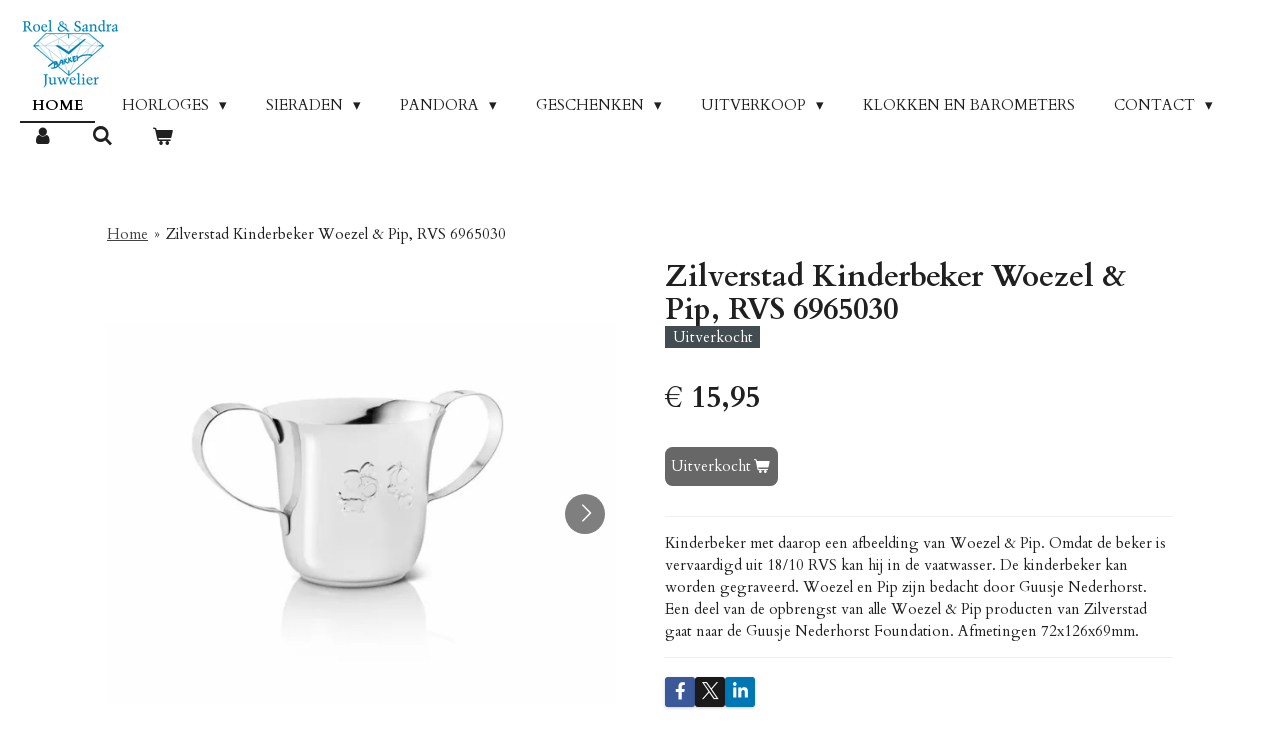

--- FILE ---
content_type: text/html; charset=UTF-8
request_url: https://www.juwelierbakker.nl/product/3194990/zilverstad-kinderbeker-woezel-pip-rvs-6965030
body_size: 22326
content:
<!DOCTYPE html>
<html lang="nl">
    <head>
        <meta http-equiv="Content-Type" content="text/html; charset=utf-8">
        <meta name="viewport" content="width=device-width, initial-scale=1.0, maximum-scale=5.0">
        <meta http-equiv="X-UA-Compatible" content="IE=edge">
        <link rel="canonical" href="https://www.juwelierbakker.nl/product/3194990/zilverstad-kinderbeker-woezel-pip-rvs-6965030">
        <link rel="sitemap" type="application/xml" href="https://www.juwelierbakker.nl/sitemap.xml">
        <meta property="og:title" content="Zilverstad Kinderbeker Woezel &amp; Pip, RVS 6965030 | Roel en Sandra Bakker Juwelier">
        <meta property="og:url" content="https://www.juwelierbakker.nl/product/3194990/zilverstad-kinderbeker-woezel-pip-rvs-6965030">
        <base href="https://www.juwelierbakker.nl/">
        <meta name="description" property="og:description" content="Kinderbeker met daarop een afbeelding van Woezel &amp;amp; Pip. Omdat de beker is vervaardigd uit 18/10 RVS kan hij in de vaatwasser. De kinderbeker kan worden gegraveerd. Woezel en Pip zijn bedacht door Guusje Nederhorst. Een deel van de opbrengst van alle Woezel &amp;amp; Pip producten van Zilverstad gaat naar de Guusje Nederhorst Foundation. Afmetingen 72x126x69mm.">
                <script nonce="a1f30cb55fd241ec3b937875ddaca9e2">
            
            window.JOUWWEB = window.JOUWWEB || {};
            window.JOUWWEB.application = window.JOUWWEB.application || {};
            window.JOUWWEB.application = {"backends":[{"domain":"jouwweb.nl","freeDomain":"jouwweb.site"},{"domain":"webador.com","freeDomain":"webadorsite.com"},{"domain":"webador.de","freeDomain":"webadorsite.com"},{"domain":"webador.fr","freeDomain":"webadorsite.com"},{"domain":"webador.es","freeDomain":"webadorsite.com"},{"domain":"webador.it","freeDomain":"webadorsite.com"},{"domain":"jouwweb.be","freeDomain":"jouwweb.site"},{"domain":"webador.ie","freeDomain":"webadorsite.com"},{"domain":"webador.co.uk","freeDomain":"webadorsite.com"},{"domain":"webador.at","freeDomain":"webadorsite.com"},{"domain":"webador.be","freeDomain":"webadorsite.com"},{"domain":"webador.ch","freeDomain":"webadorsite.com"},{"domain":"webador.ch","freeDomain":"webadorsite.com"},{"domain":"webador.mx","freeDomain":"webadorsite.com"},{"domain":"webador.com","freeDomain":"webadorsite.com"},{"domain":"webador.dk","freeDomain":"webadorsite.com"},{"domain":"webador.se","freeDomain":"webadorsite.com"},{"domain":"webador.no","freeDomain":"webadorsite.com"},{"domain":"webador.fi","freeDomain":"webadorsite.com"},{"domain":"webador.ca","freeDomain":"webadorsite.com"},{"domain":"webador.ca","freeDomain":"webadorsite.com"},{"domain":"webador.pl","freeDomain":"webadorsite.com"},{"domain":"webador.com.au","freeDomain":"webadorsite.com"},{"domain":"webador.nz","freeDomain":"webadorsite.com"}],"editorLocale":"nl-NL","editorTimezone":"Europe\/Amsterdam","editorLanguage":"nl","analytics4TrackingId":"G-E6PZPGE4QM","analyticsDimensions":[],"backendDomain":"www.jouwweb.nl","backendShortDomain":"jouwweb.nl","backendKey":"jouwweb-nl","freeWebsiteDomain":"jouwweb.site","noSsl":false,"build":{"reference":"29fb5cc"},"linkHostnames":["www.jouwweb.nl","www.webador.com","www.webador.de","www.webador.fr","www.webador.es","www.webador.it","www.jouwweb.be","www.webador.ie","www.webador.co.uk","www.webador.at","www.webador.be","www.webador.ch","fr.webador.ch","www.webador.mx","es.webador.com","www.webador.dk","www.webador.se","www.webador.no","www.webador.fi","www.webador.ca","fr.webador.ca","www.webador.pl","www.webador.com.au","www.webador.nz"],"assetsUrl":"https:\/\/assets.jwwb.nl","loginUrl":"https:\/\/www.jouwweb.nl\/inloggen","publishUrl":"https:\/\/www.jouwweb.nl\/v2\/website\/1772911\/publish-proxy","adminUserOrIp":false,"pricing":{"plans":{"lite":{"amount":"700","currency":"EUR"},"pro":{"amount":"1200","currency":"EUR"},"business":{"amount":"2400","currency":"EUR"}},"yearlyDiscount":{"price":{"amount":"4800","currency":"EUR"},"ratio":0.17,"percent":"17%","discountPrice":{"amount":"4800","currency":"EUR"},"termPricePerMonth":{"amount":"2400","currency":"EUR"},"termPricePerYear":{"amount":"24000","currency":"EUR"}}},"hcUrl":{"add-product-variants":"https:\/\/help.jouwweb.nl\/hc\/nl\/articles\/28594307773201","basic-vs-advanced-shipping":"https:\/\/help.jouwweb.nl\/hc\/nl\/articles\/28594268794257","html-in-head":"https:\/\/help.jouwweb.nl\/hc\/nl\/articles\/28594336422545","link-domain-name":"https:\/\/help.jouwweb.nl\/hc\/nl\/articles\/28594325307409","optimize-for-mobile":"https:\/\/help.jouwweb.nl\/hc\/nl\/articles\/28594312927121","seo":"https:\/\/help.jouwweb.nl\/hc\/nl\/sections\/28507243966737","transfer-domain-name":"https:\/\/help.jouwweb.nl\/hc\/nl\/articles\/28594325232657","website-not-secure":"https:\/\/help.jouwweb.nl\/hc\/nl\/articles\/28594252935825"}};
            window.JOUWWEB.brand = {"type":"jouwweb","name":"JouwWeb","domain":"JouwWeb.nl","supportEmail":"support@jouwweb.nl"};
                    
                window.JOUWWEB = window.JOUWWEB || {};
                window.JOUWWEB.websiteRendering = {"locale":"nl-NL","timezone":"Europe\/Amsterdam","routes":{"api\/upload\/product-field":"\/_api\/upload\/product-field","checkout\/cart":"\/winkelwagen","payment":"\/bestelling-afronden\/:publicOrderId","payment\/forward":"\/bestelling-afronden\/:publicOrderId\/forward","public-order":"\/bestelling\/:publicOrderId","checkout\/authorize":"\/winkelwagen\/authorize\/:gateway","wishlist":"\/verlanglijst"}};
                                                    window.JOUWWEB.website = {"id":1772911,"locale":"nl-NL","enabled":true,"title":"Roel en Sandra Bakker Juwelier","hasTitle":true,"roleOfLoggedInUser":null,"ownerLocale":"nl-NL","plan":"business","freeWebsiteDomain":"jouwweb.site","backendKey":"jouwweb-nl","currency":"EUR","defaultLocale":"nl-NL","url":"https:\/\/www.juwelierbakker.nl\/","homepageSegmentId":6662144,"category":"webshop","isOffline":false,"isPublished":true,"locales":["nl-NL"],"allowed":{"ads":false,"credits":true,"externalLinks":true,"slideshow":true,"customDefaultSlideshow":true,"hostedAlbums":true,"moderators":true,"mailboxQuota":10,"statisticsVisitors":true,"statisticsDetailed":true,"statisticsMonths":-1,"favicon":true,"password":true,"freeDomains":0,"freeMailAccounts":1,"canUseLanguages":false,"fileUpload":true,"legacyFontSize":false,"webshop":true,"products":-1,"imageText":false,"search":true,"audioUpload":true,"videoUpload":5000,"allowDangerousForms":false,"allowHtmlCode":true,"mobileBar":true,"sidebar":false,"poll":false,"allowCustomForms":true,"allowBusinessListing":true,"allowCustomAnalytics":true,"allowAccountingLink":true,"digitalProducts":true,"sitemapElement":false},"mobileBar":{"enabled":true,"theme":"accent","email":{"active":true,"value":"info@juwelierbakker.nl"},"location":{"active":true,"value":"Dijkstraat 43A, 2675 AV Honselersdijk, Nederland"},"phone":{"active":true,"value":"+31174642714"},"whatsapp":{"active":true,"value":"+31616487147"},"social":{"active":false,"network":"facebook"}},"webshop":{"enabled":true,"currency":"EUR","taxEnabled":true,"taxInclusive":true,"vatDisclaimerVisible":false,"orderNotice":"<p>Indien je speciale wensen hebt kun je deze doorgeven via het Opmerkingen-veld in de laatste stap.<br \/>\r\n<br \/>\r\nLET OP: Indien u kiest voor verzending via PostNL is betaling bij bezorging helaas niet mogelijk! U kunt dan een van de andere betaalmethodes kiezen.<\/p>","orderConfirmation":null,"freeShipping":true,"freeShippingAmount":"100.00","shippingDisclaimerVisible":false,"pickupAllowed":true,"couponAllowed":true,"detailsPageAvailable":true,"socialMediaVisible":true,"termsPage":6895621,"termsPageUrl":"\/algemene-voorwaarden","extraTerms":null,"pricingVisible":true,"orderButtonVisible":true,"shippingAdvanced":true,"shippingAdvancedBackEnd":true,"soldOutVisible":false,"backInStockNotificationEnabled":false,"canAddProducts":true,"nextOrderNumber":915,"allowedServicePoints":[],"sendcloudConfigured":true,"sendcloudFallbackPublicKey":"a3d50033a59b4a598f1d7ce7e72aafdf","taxExemptionAllowed":true,"invoiceComment":null,"emptyCartVisible":true,"minimumOrderPrice":null,"productNumbersEnabled":false,"wishlistEnabled":false,"hideTaxOnCart":false},"isTreatedAsWebshop":true};                            window.JOUWWEB.cart = {"products":[],"coupon":null,"shippingCountryCode":null,"shippingChoice":null,"breakdown":[]};                            window.JOUWWEB.scripts = ["website-rendering\/webshop"];                        window.parent.JOUWWEB.colorPalette = window.JOUWWEB.colorPalette;
        </script>
                    <meta name="robots" content="noindex,nofollow">
                <title>Zilverstad Kinderbeker Woezel &amp; Pip, RVS 6965030 | Roel en Sandra Bakker Juwelier</title>
                                            <link href="https://primary.jwwb.nl/public/r/l/d/temp-oswojbhusocqvcuutzqm/touch-icon-iphone.png?bust=1613049543" rel="apple-touch-icon" sizes="60x60">                                                <link href="https://primary.jwwb.nl/public/r/l/d/temp-oswojbhusocqvcuutzqm/touch-icon-ipad.png?bust=1613049543" rel="apple-touch-icon" sizes="76x76">                                                <link href="https://primary.jwwb.nl/public/r/l/d/temp-oswojbhusocqvcuutzqm/touch-icon-iphone-retina.png?bust=1613049543" rel="apple-touch-icon" sizes="120x120">                                                <link href="https://primary.jwwb.nl/public/r/l/d/temp-oswojbhusocqvcuutzqm/touch-icon-ipad-retina.png?bust=1613049543" rel="apple-touch-icon" sizes="152x152">                                                <link href="https://primary.jwwb.nl/public/r/l/d/temp-oswojbhusocqvcuutzqm/favicon.png?bust=1613049543" rel="shortcut icon">                                                <link href="https://primary.jwwb.nl/public/r/l/d/temp-oswojbhusocqvcuutzqm/favicon.png?bust=1613049543" rel="icon">                                        <meta property="og:image" content="https&#x3A;&#x2F;&#x2F;primary.jwwb.nl&#x2F;public&#x2F;r&#x2F;l&#x2F;d&#x2F;temp-oswojbhusocqvcuutzqm&#x2F;y3kksr&#x2F;6965030_4.jpg">
                    <meta property="og:image" content="https&#x3A;&#x2F;&#x2F;primary.jwwb.nl&#x2F;public&#x2F;r&#x2F;l&#x2F;d&#x2F;temp-oswojbhusocqvcuutzqm&#x2F;sl5zpy&#x2F;6965030_2_2.jpg">
                                    <meta name="twitter:card" content="summary_large_image">
                        <meta property="twitter:image" content="https&#x3A;&#x2F;&#x2F;primary.jwwb.nl&#x2F;public&#x2F;r&#x2F;l&#x2F;d&#x2F;temp-oswojbhusocqvcuutzqm&#x2F;y3kksr&#x2F;6965030_4.jpg">
                                                    <meta name="google-site-verification" content="co1e9aO0A8NgiuhL_-1kfxUXDTtQY7qAe8eKXFZ-EsM" />                            <script src="https://plausible.io/js/script.manual.js" nonce="a1f30cb55fd241ec3b937875ddaca9e2" data-turbo-track="reload" defer data-domain="shard11.jouwweb.nl"></script>
<link rel="stylesheet" type="text/css" href="https://gfonts.jwwb.nl/css?display=fallback&amp;family=Cardo%3A400%2C700%2C400italic%2C700italic" nonce="a1f30cb55fd241ec3b937875ddaca9e2" data-turbo-track="dynamic">
<script src="https://assets.jwwb.nl/assets/build/website-rendering/nl-NL.js?bust=af8dcdef13a1895089e9" nonce="a1f30cb55fd241ec3b937875ddaca9e2" data-turbo-track="reload" defer></script>
<script src="https://assets.jwwb.nl/assets/website-rendering/runtime.4835e39f538d0d17d46f.js?bust=e90f0e79d8291a81b415" nonce="a1f30cb55fd241ec3b937875ddaca9e2" data-turbo-track="reload" defer></script>
<script src="https://assets.jwwb.nl/assets/website-rendering/812.881ee67943804724d5af.js?bust=78ab7ad7d6392c42d317" nonce="a1f30cb55fd241ec3b937875ddaca9e2" data-turbo-track="reload" defer></script>
<script src="https://assets.jwwb.nl/assets/website-rendering/main.a9a7b35cd7f79178d360.js?bust=90b25e3a7431c9c7ef1c" nonce="a1f30cb55fd241ec3b937875ddaca9e2" data-turbo-track="reload" defer></script>
<link rel="preload" href="https://assets.jwwb.nl/assets/website-rendering/styles.c7a2b441bf8d633a2752.css?bust=45105d711e9f45e864c3" as="style">
<link rel="preload" href="https://assets.jwwb.nl/assets/website-rendering/fonts/icons-website-rendering/font/website-rendering.woff2?bust=bd2797014f9452dadc8e" as="font" crossorigin>
<link rel="preconnect" href="https://gfonts.jwwb.nl">
<link rel="stylesheet" type="text/css" href="https://assets.jwwb.nl/assets/website-rendering/styles.c7a2b441bf8d633a2752.css?bust=45105d711e9f45e864c3" nonce="a1f30cb55fd241ec3b937875ddaca9e2" data-turbo-track="dynamic">
<link rel="preconnect" href="https://assets.jwwb.nl">
<link rel="stylesheet" type="text/css" href="https://primary.jwwb.nl/public/r/l/d/temp-oswojbhusocqvcuutzqm/style.css?bust=1769261861" nonce="a1f30cb55fd241ec3b937875ddaca9e2" data-turbo-track="dynamic">    </head>
    <body
        id="top"
        class="jw-is-no-slideshow jw-header-is-image jw-is-segment-product jw-is-frontend jw-is-no-sidebar jw-is-no-messagebar jw-is-no-touch-device jw-is-no-mobile"
                                    data-jouwweb-page="3194990"
                                                data-jouwweb-segment-id="3194990"
                                                data-jouwweb-segment-type="product"
                                                data-template-threshold="960"
                                                data-template-name="business-banner&#x7C;business-shop"
                            itemscope
        itemtype="https://schema.org/Product"
    >
                                    <meta itemprop="url" content="https://www.juwelierbakker.nl/product/3194990/zilverstad-kinderbeker-woezel-pip-rvs-6965030">
        <a href="#main-content" class="jw-skip-link">
            Ga direct naar de hoofdinhoud        </a>
        <div class="jw-background"></div>
        <div class="jw-body">
            <div class="jw-mobile-menu jw-mobile-is-logo js-mobile-menu">
            <button
            type="button"
            class="jw-mobile-menu__button jw-mobile-toggle"
            aria-label="Open / sluit menu"
        >
            <span class="jw-icon-burger"></span>
        </button>
        <div class="jw-mobile-header jw-mobile-header--image">
        <a            class="jw-mobile-header-content"
                            href="/"
                        >
                            <img class="jw-mobile-logo jw-mobile-logo--landscape" src="https://primary.jwwb.nl/public/r/l/d/temp-oswojbhusocqvcuutzqm/n4oc21/Logoroelensandrabakker.png?enable-io=true&amp;enable=upscale&amp;height=70" srcset="https://primary.jwwb.nl/public/r/l/d/temp-oswojbhusocqvcuutzqm/n4oc21/Logoroelensandrabakker.png?enable-io=true&amp;enable=upscale&amp;height=70 1x, https://primary.jwwb.nl/public/r/l/d/temp-oswojbhusocqvcuutzqm/n4oc21/Logoroelensandrabakker.png?enable-io=true&amp;enable=upscale&amp;height=140&amp;quality=70 2x" alt="Roel en Sandra Bakker Juwelier" title="Roel en Sandra Bakker Juwelier">                                </a>
    </div>

        <a
        href="/winkelwagen"
        class="jw-mobile-menu__button jw-mobile-header-cart"
        aria-label="Bekijk winkelwagen"
    >
        <span class="jw-icon-badge-wrapper">
            <span class="website-rendering-icon-basket" aria-hidden="true"></span>
            <span class="jw-icon-badge hidden" aria-hidden="true"></span>
        </span>
    </a>
    
    </div>
    <div class="jw-mobile-menu-search jw-mobile-menu-search--hidden">
        <form
            action="/zoeken"
            method="get"
            class="jw-mobile-menu-search__box"
        >
            <input
                type="text"
                name="q"
                value=""
                placeholder="Zoeken..."
                class="jw-mobile-menu-search__input"
                aria-label="Zoeken"
            >
            <button type="submit" class="jw-btn jw-btn--style-flat jw-mobile-menu-search__button" aria-label="Zoeken">
                <span class="website-rendering-icon-search" aria-hidden="true"></span>
            </button>
            <button type="button" class="jw-btn jw-btn--style-flat jw-mobile-menu-search__button js-cancel-search" aria-label="Zoekopdracht annuleren">
                <span class="website-rendering-icon-cancel" aria-hidden="true"></span>
            </button>
        </form>
    </div>
            <script nonce="a1f30cb55fd241ec3b937875ddaca9e2">
    JOUWWEB.templateConfig = {
        header: {
            mobileSelector: '.jw-mobile-menu',
            updatePusher: function (headerHeight, state) {
                $('.jw-menu-clone').css('top', headerHeight);
            },
        },
    };
</script>
<header class="header-wrap js-topbar-content-container">
    <div class="header">
        <div class="jw-header-logo">
            <div
    id="jw-header-image-container"
    class="jw-header jw-header-image jw-header-image-toggle"
    style="flex-basis: 100px; max-width: 100px; flex-shrink: 1;"
>
            <a href="/">
        <img id="jw-header-image" data-image-id="34856615" srcset="https://primary.jwwb.nl/public/r/l/d/temp-oswojbhusocqvcuutzqm/n4oc21/Logoroelensandrabakker.png?enable-io=true&amp;width=100 100w, https://primary.jwwb.nl/public/r/l/d/temp-oswojbhusocqvcuutzqm/n4oc21/Logoroelensandrabakker.png?enable-io=true&amp;width=200 200w" class="jw-header-image" title="Roel en Sandra Bakker Juwelier" style="max-height: 80px;" sizes="100px" width="100" height="69" intrinsicsize="100.00 x 69.00" alt="Roel en Sandra Bakker Juwelier">                </a>
    </div>
        <div
    class="jw-header jw-header-title-container jw-header-text jw-header-text-toggle"
    data-stylable="true"
>
    <a        id="jw-header-title"
        class="jw-header-title"
                    href="/"
            >
        Roel en Sandra Bakker Juwelier    </a>
</div>
</div>
    </div>
    <nav class="menu jw-menu-copy">
        <ul
    id="jw-menu"
    class="jw-menu jw-menu-horizontal"
            >
            <li
    class="jw-menu-item jw-menu-is-active"
>
        <a        class="jw-menu-link js-active-menu-item"
        href="/"                                            data-page-link-id="6662144"
                            >
                <span class="">
            Home        </span>
            </a>
                </li>
            <li
    class="jw-menu-item jw-menu-has-submenu"
>
        <a        class="jw-menu-link"
        href="/horloges"                                            data-page-link-id="6662385"
                            >
                <span class="">
            Horloges        </span>
                    <span class="jw-arrow jw-arrow-toplevel"></span>
            </a>
                    <ul
            class="jw-submenu"
                    >
                            <li
    class="jw-menu-item jw-menu-has-submenu"
>
        <a        class="jw-menu-link"
        href="/horloges/seiko"                                            data-page-link-id="6664745"
                            >
                <span class="">
            Seiko        </span>
                    <span class="jw-arrow"></span>
            </a>
                    <ul
            class="jw-submenu"
                    >
                            <li
    class="jw-menu-item"
>
        <a        class="jw-menu-link"
        href="/horloges/seiko/seiko-dames"                                            data-page-link-id="6666343"
                            >
                <span class="">
            Seiko Dames        </span>
            </a>
                </li>
                            <li
    class="jw-menu-item"
>
        <a        class="jw-menu-link"
        href="/horloges/seiko/seiko-heren"                                            data-page-link-id="6666308"
                            >
                <span class="">
            Seiko Heren        </span>
            </a>
                </li>
                    </ul>
        </li>
                            <li
    class="jw-menu-item jw-menu-has-submenu"
>
        <a        class="jw-menu-link"
        href="/horloges/tommy-hilfiger"                                            data-page-link-id="6741131"
                            >
                <span class="">
            Tommy Hilfiger        </span>
                    <span class="jw-arrow"></span>
            </a>
                    <ul
            class="jw-submenu"
                    >
                            <li
    class="jw-menu-item"
>
        <a        class="jw-menu-link"
        href="/horloges/tommy-hilfiger/tommy-hilfiger-heren"                                            data-page-link-id="6741312"
                            >
                <span class="">
            Tommy Hilfiger Heren        </span>
            </a>
                </li>
                            <li
    class="jw-menu-item"
>
        <a        class="jw-menu-link"
        href="/horloges/tommy-hilfiger/tommy-hilfiger-dames"                                            data-page-link-id="6741309"
                            >
                <span class="">
            Tommy Hilfiger Dames        </span>
            </a>
                </li>
                    </ul>
        </li>
                            <li
    class="jw-menu-item jw-menu-has-submenu"
>
        <a        class="jw-menu-link"
        href="/horloges/prisma"                                            data-page-link-id="6851661"
                            >
                <span class="">
            Prisma        </span>
                    <span class="jw-arrow"></span>
            </a>
                    <ul
            class="jw-submenu"
                    >
                            <li
    class="jw-menu-item"
>
        <a        class="jw-menu-link"
        href="/horloges/prisma/prisma-dames"                                            data-page-link-id="6851717"
                            >
                <span class="">
            Prisma Dames        </span>
            </a>
                </li>
                            <li
    class="jw-menu-item"
>
        <a        class="jw-menu-link"
        href="/horloges/prisma/prisma-heren"                                            data-page-link-id="6851722"
                            >
                <span class="">
            Prisma Heren        </span>
            </a>
                </li>
                    </ul>
        </li>
                            <li
    class="jw-menu-item jw-menu-has-submenu"
>
        <a        class="jw-menu-link"
        href="/horloges/danish-design"                                            data-page-link-id="29340675"
                            >
                <span class="">
            Danish Design        </span>
                    <span class="jw-arrow"></span>
            </a>
                    <ul
            class="jw-submenu"
                    >
                            <li
    class="jw-menu-item"
>
        <a        class="jw-menu-link"
        href="/horloges/danish-design/danish-design-dames"                                            data-page-link-id="29340679"
                            >
                <span class="">
            Danish Design Dames        </span>
            </a>
                </li>
                            <li
    class="jw-menu-item"
>
        <a        class="jw-menu-link"
        href="/horloges/danish-design/danish-design-heren"                                            data-page-link-id="29340681"
                            >
                <span class="">
            Danish Design Heren        </span>
            </a>
                </li>
                    </ul>
        </li>
                            <li
    class="jw-menu-item jw-menu-has-submenu"
>
        <a        class="jw-menu-link"
        href="/horloges/boccia"                                            data-page-link-id="7025729"
                            >
                <span class="">
            Boccia        </span>
                    <span class="jw-arrow"></span>
            </a>
                    <ul
            class="jw-submenu"
                    >
                            <li
    class="jw-menu-item"
>
        <a        class="jw-menu-link"
        href="/horloges/boccia/boccia-heren"                                            data-page-link-id="7025794"
                            >
                <span class="">
            Boccia Heren        </span>
            </a>
                </li>
                            <li
    class="jw-menu-item"
>
        <a        class="jw-menu-link"
        href="/horloges/boccia/boccia-dames"                                            data-page-link-id="7014864"
                            >
                <span class="">
            Boccia Dames        </span>
            </a>
                </li>
                    </ul>
        </li>
                            <li
    class="jw-menu-item"
>
        <a        class="jw-menu-link"
        href="/horloges/zinzi"                                            data-page-link-id="6662475"
                            >
                <span class="">
            Zinzi        </span>
            </a>
                </li>
                            <li
    class="jw-menu-item"
>
        <a        class="jw-menu-link"
        href="/horloges/rosefield"                                            data-page-link-id="20539408"
                            >
                <span class="">
            Rosefield        </span>
            </a>
                </li>
                            <li
    class="jw-menu-item"
>
        <a        class="jw-menu-link"
        href="/horloges/festina"                                            data-page-link-id="6780628"
                            >
                <span class="">
            Festina        </span>
            </a>
                </li>
                            <li
    class="jw-menu-item jw-menu-has-submenu"
>
        <a        class="jw-menu-link"
        href="/horloges/jacob-jensen-1"                                            data-page-link-id="9041511"
                            >
                <span class="">
            Jacob Jensen        </span>
                    <span class="jw-arrow"></span>
            </a>
                    <ul
            class="jw-submenu"
                    >
                            <li
    class="jw-menu-item"
>
        <a        class="jw-menu-link"
        href="/horloges/jacob-jensen-1/jacob-jensen-heren"                                            data-page-link-id="9041502"
                            >
                <span class="">
            Jacob Jensen Heren        </span>
            </a>
                </li>
                            <li
    class="jw-menu-item"
>
        <a        class="jw-menu-link"
        href="/horloges/jacob-jensen-1/jacob-jensen-dames"                                            data-page-link-id="9041484"
                            >
                <span class="">
            Jacob Jensen Dames        </span>
            </a>
                </li>
                    </ul>
        </li>
                            <li
    class="jw-menu-item"
>
        <a        class="jw-menu-link"
        href="/horloges/casio"                                            data-page-link-id="7531515"
                            >
                <span class="">
            Casio        </span>
            </a>
                </li>
                            <li
    class="jw-menu-item"
>
        <a        class="jw-menu-link"
        href="/horloges/tw-steel"                                            data-page-link-id="6859209"
                            >
                <span class="">
            TW Steel        </span>
            </a>
                </li>
                            <li
    class="jw-menu-item"
>
        <a        class="jw-menu-link"
        href="/horloges/roamer"                                            data-page-link-id="7042468"
                            >
                <span class="">
            Roamer        </span>
            </a>
                </li>
                            <li
    class="jw-menu-item"
>
        <a        class="jw-menu-link"
        href="/horloges/swiss-military-hanowa"                                            data-page-link-id="7041553"
                            >
                <span class="">
            Swiss Military Hanowa        </span>
            </a>
                </li>
                            <li
    class="jw-menu-item"
>
        <a        class="jw-menu-link"
        href="/horloges/ice-watch"                                            data-page-link-id="6840122"
                            >
                <span class="">
            Ice Watch        </span>
            </a>
                </li>
                            <li
    class="jw-menu-item jw-menu-has-submenu"
>
        <a        class="jw-menu-link"
        href="/horloges/citizen"                                            data-page-link-id="7377861"
                            >
                <span class="">
            Citizen        </span>
                    <span class="jw-arrow"></span>
            </a>
                    <ul
            class="jw-submenu"
                    >
                            <li
    class="jw-menu-item"
>
        <a        class="jw-menu-link"
        href="/horloges/citizen/citizen-dames"                                            data-page-link-id="22609273"
                            >
                <span class="">
            Citizen Dames        </span>
            </a>
                </li>
                            <li
    class="jw-menu-item"
>
        <a        class="jw-menu-link"
        href="/horloges/citizen/citizen-heren"                                            data-page-link-id="22609256"
                            >
                <span class="">
            Citizen Heren        </span>
            </a>
                </li>
                    </ul>
        </li>
                            <li
    class="jw-menu-item jw-menu-has-submenu"
>
        <a        class="jw-menu-link"
        href="/horloges/hugo-boss"                                            data-page-link-id="6874389"
                            >
                <span class="">
            Hugo Boss        </span>
                    <span class="jw-arrow"></span>
            </a>
                    <ul
            class="jw-submenu"
                    >
                            <li
    class="jw-menu-item"
>
        <a        class="jw-menu-link"
        href="/horloges/hugo-boss/hugo-boss-dames"                                            data-page-link-id="6874394"
                            >
                <span class="">
            Hugo Boss Dames        </span>
            </a>
                </li>
                            <li
    class="jw-menu-item"
>
        <a        class="jw-menu-link"
        href="/horloges/hugo-boss/hugo-boss-heren"                                            data-page-link-id="6874392"
                            >
                <span class="">
            Hugo Boss Heren        </span>
            </a>
                </li>
                    </ul>
        </li>
                            <li
    class="jw-menu-item jw-menu-has-submenu"
>
        <a        class="jw-menu-link"
        href="/horloges/olympic"                                            data-page-link-id="13407665"
                            >
                <span class="">
            Olympic        </span>
                    <span class="jw-arrow"></span>
            </a>
                    <ul
            class="jw-submenu"
                    >
                            <li
    class="jw-menu-item"
>
        <a        class="jw-menu-link"
        href="/horloges/olympic/olympic-dames"                                            data-page-link-id="13407815"
                            >
                <span class="">
            Olympic Dames        </span>
            </a>
                </li>
                            <li
    class="jw-menu-item"
>
        <a        class="jw-menu-link"
        href="/horloges/olympic/olympic-heren"                                            data-page-link-id="13407833"
                            >
                <span class="">
            Olympic Heren        </span>
            </a>
                </li>
                    </ul>
        </li>
                            <li
    class="jw-menu-item"
>
        <a        class="jw-menu-link"
        href="/horloges/smarty"                                            data-page-link-id="21907288"
                            >
                <span class="">
            Smarty        </span>
            </a>
                </li>
                            <li
    class="jw-menu-item"
>
        <a        class="jw-menu-link"
        href="/horloges/esprit-sale-30"                                            data-page-link-id="6705861"
                            >
                <span class="">
            Esprit Sale -30%        </span>
            </a>
                </li>
                            <li
    class="jw-menu-item"
>
        <a        class="jw-menu-link"
        href="/horloges/vendoux-sale-30"                                            data-page-link-id="27142365"
                            >
                <span class="">
            Vendoux Sale -30%        </span>
            </a>
                </li>
                            <li
    class="jw-menu-item"
>
        <a        class="jw-menu-link"
        href="/horloges/diesel-sale-30"                                            data-page-link-id="6874113"
                            >
                <span class="">
            Diesel Sale -30%        </span>
            </a>
                </li>
                            <li
    class="jw-menu-item jw-menu-has-submenu"
>
        <a        class="jw-menu-link"
        href="/horloges/alfex-sale-20"                                            data-page-link-id="31643211"
                            >
                <span class="">
            Alfex Sale -20%        </span>
                    <span class="jw-arrow"></span>
            </a>
                    <ul
            class="jw-submenu"
                    >
                            <li
    class="jw-menu-item"
>
        <a        class="jw-menu-link"
        href="/horloges/alfex-sale-20/alfex-dames"                                            data-page-link-id="31643212"
                            >
                <span class="">
            Alfex Dames        </span>
            </a>
                </li>
                            <li
    class="jw-menu-item"
>
        <a        class="jw-menu-link"
        href="/horloges/alfex-sale-20/alfex-heren"                                            data-page-link-id="31643220"
                            >
                <span class="">
            Alfex Heren        </span>
            </a>
                </li>
                    </ul>
        </li>
                            <li
    class="jw-menu-item jw-menu-has-submenu"
>
        <a        class="jw-menu-link"
        href="/horloges/pulsar-sale-30"                                            data-page-link-id="6664746"
                            >
                <span class="">
            Pulsar Sale -30%        </span>
                    <span class="jw-arrow"></span>
            </a>
                    <ul
            class="jw-submenu"
                    >
                            <li
    class="jw-menu-item"
>
        <a        class="jw-menu-link"
        href="/horloges/pulsar-sale-30/pulsar-dames-sale"                                            data-page-link-id="6673373"
                            >
                <span class="">
            Pulsar Dames Sale        </span>
            </a>
                </li>
                            <li
    class="jw-menu-item"
>
        <a        class="jw-menu-link"
        href="/horloges/pulsar-sale-30/pulsar-heren-sale"                                            data-page-link-id="6673377"
                            >
                <span class="">
            Pulsar Heren Sale        </span>
            </a>
                </li>
                    </ul>
        </li>
                            <li
    class="jw-menu-item jw-menu-has-submenu"
>
        <a        class="jw-menu-link"
        href="/horloges/fossil-sale-30"                                            data-page-link-id="32634711"
                            >
                <span class="">
            Fossil Sale -30%        </span>
                    <span class="jw-arrow"></span>
            </a>
                    <ul
            class="jw-submenu"
                    >
                            <li
    class="jw-menu-item"
>
        <a        class="jw-menu-link"
        href="/horloges/fossil-sale-30/fossil-dames"                                            data-page-link-id="32634717"
                            >
                <span class="">
            Fossil Dames        </span>
            </a>
                </li>
                            <li
    class="jw-menu-item"
>
        <a        class="jw-menu-link"
        href="/horloges/fossil-sale-30/fossil-heren"                                            data-page-link-id="32634720"
                            >
                <span class="">
            Fossil Heren        </span>
            </a>
                </li>
                    </ul>
        </li>
                            <li
    class="jw-menu-item jw-menu-has-submenu"
>
        <a        class="jw-menu-link"
        href="/horloges/diverse-horloges-sale-30"                                            data-page-link-id="23707613"
                            >
                <span class="">
            Diverse Horloges Sale -30%        </span>
                    <span class="jw-arrow"></span>
            </a>
                    <ul
            class="jw-submenu"
                    >
                            <li
    class="jw-menu-item"
>
        <a        class="jw-menu-link"
        href="/horloges/diverse-horloges-sale-30/diverse-horloge-dames-sale-30"                                            data-page-link-id="31648895"
                            >
                <span class="">
            Diverse horloge Dames Sale -30%        </span>
            </a>
                </li>
                            <li
    class="jw-menu-item"
>
        <a        class="jw-menu-link"
        href="/horloges/diverse-horloges-sale-30/diverse-horloge-heren-sale-30"                                            data-page-link-id="31648931"
                            >
                <span class="">
            Diverse Horloge Heren Sale -30%        </span>
            </a>
                </li>
                    </ul>
        </li>
                            <li
    class="jw-menu-item"
>
        <a        class="jw-menu-link"
        href="/horloges/horloge-kettingen"                                            data-page-link-id="26830912"
                            >
                <span class="">
            Horloge kettingen        </span>
            </a>
                </li>
                    </ul>
        </li>
            <li
    class="jw-menu-item jw-menu-has-submenu"
>
        <a        class="jw-menu-link"
        href="/sieraden"                                            data-page-link-id="6662409"
                            >
                <span class="">
            Sieraden        </span>
                    <span class="jw-arrow jw-arrow-toplevel"></span>
            </a>
                    <ul
            class="jw-submenu"
                    >
                            <li
    class="jw-menu-item jw-menu-has-submenu"
>
        <a        class="jw-menu-link"
        href="/sieraden/zilver"                                            data-page-link-id="29888465"
                            >
                <span class="">
            Zilver        </span>
                    <span class="jw-arrow"></span>
            </a>
                    <ul
            class="jw-submenu"
                    >
                            <li
    class="jw-menu-item jw-menu-has-submenu"
>
        <a        class="jw-menu-link"
        href="/sieraden/zilver/zinzi-1"                                            data-page-link-id="6662744"
                            >
                <span class="">
            Zinzi        </span>
                    <span class="jw-arrow"></span>
            </a>
                    <ul
            class="jw-submenu"
                    >
                            <li
    class="jw-menu-item"
>
        <a        class="jw-menu-link"
        href="/sieraden/zilver/zinzi-1/zinzi-ringen"                                            data-page-link-id="6801955"
                            >
                <span class="">
            Zinzi Ringen        </span>
            </a>
                </li>
                            <li
    class="jw-menu-item"
>
        <a        class="jw-menu-link"
        href="/sieraden/zilver/zinzi-1/zinzi-armbanden"                                            data-page-link-id="6671255"
                            >
                <span class="">
            Zinzi Armbanden        </span>
            </a>
                </li>
                            <li
    class="jw-menu-item"
>
        <a        class="jw-menu-link"
        href="/sieraden/zilver/zinzi-1/zinzi-hangers"                                            data-page-link-id="6671278"
                            >
                <span class="">
            Zinzi Hangers        </span>
            </a>
                </li>
                            <li
    class="jw-menu-item"
>
        <a        class="jw-menu-link"
        href="/sieraden/zilver/zinzi-1/zinzi-oorsieraden"                                            data-page-link-id="6671267"
                            >
                <span class="">
            Zinzi Oorsieraden        </span>
            </a>
                </li>
                            <li
    class="jw-menu-item"
>
        <a        class="jw-menu-link"
        href="/sieraden/zilver/zinzi-1/zinzi-colliers"                                            data-page-link-id="6671277"
                            >
                <span class="">
            Zinzi Colliers        </span>
            </a>
                </li>
                    </ul>
        </li>
                            <li
    class="jw-menu-item jw-menu-has-submenu"
>
        <a        class="jw-menu-link"
        href="/sieraden/zilver/silk-jewellery-15-korting"                                            data-page-link-id="7558784"
                            >
                <span class="">
            SILK Jewellery 15% Korting        </span>
                    <span class="jw-arrow"></span>
            </a>
                    <ul
            class="jw-submenu"
                    >
                            <li
    class="jw-menu-item"
>
        <a        class="jw-menu-link"
        href="/sieraden/zilver/silk-jewellery-15-korting/silk-jewellery-armband"                                            data-page-link-id="6752392"
                            >
                <span class="">
            SILK Jewellery Armband        </span>
            </a>
                </li>
                            <li
    class="jw-menu-item"
>
        <a        class="jw-menu-link"
        href="/sieraden/zilver/silk-jewellery-15-korting/silk-jewellery-ring"                                            data-page-link-id="6752390"
                            >
                <span class="">
            SILK Jewellery Ring        </span>
            </a>
                </li>
                            <li
    class="jw-menu-item"
>
        <a        class="jw-menu-link"
        href="/sieraden/zilver/silk-jewellery-15-korting/silk-jewellery-hanger"                                            data-page-link-id="6752393"
                            >
                <span class="">
            SILK Jewellery Hanger        </span>
            </a>
                </li>
                            <li
    class="jw-menu-item"
>
        <a        class="jw-menu-link"
        href="/sieraden/zilver/silk-jewellery-15-korting/silk-jewellery-oorsieraden"                                            data-page-link-id="7558954"
                            >
                <span class="">
            SILK Jewellery Oorsieraden        </span>
            </a>
                </li>
                    </ul>
        </li>
                            <li
    class="jw-menu-item jw-menu-has-submenu"
>
        <a        class="jw-menu-link"
        href="/sieraden/zilver/buddha-to-buddha-sale"                                            data-page-link-id="30869935"
                            >
                <span class="">
            Buddha To Buddha SALE        </span>
                    <span class="jw-arrow"></span>
            </a>
                    <ul
            class="jw-submenu"
                    >
                            <li
    class="jw-menu-item"
>
        <a        class="jw-menu-link"
        href="/sieraden/zilver/buddha-to-buddha-sale/buddha-to-buddha-armbanden"                                            data-page-link-id="30870184"
                            >
                <span class="">
            Buddha to Buddha Armbanden        </span>
            </a>
                </li>
                            <li
    class="jw-menu-item"
>
        <a        class="jw-menu-link"
        href="/sieraden/zilver/buddha-to-buddha-sale/buddha-to-buddha-ringen"                                            data-page-link-id="30870190"
                            >
                <span class="">
            Buddha to Buddha Ringen        </span>
            </a>
                </li>
                            <li
    class="jw-menu-item"
>
        <a        class="jw-menu-link"
        href="/sieraden/zilver/buddha-to-buddha-sale/buddha-to-buddha-collier"                                            data-page-link-id="30870195"
                            >
                <span class="">
            Buddha to Buddha Collier        </span>
            </a>
                </li>
                            <li
    class="jw-menu-item"
>
        <a        class="jw-menu-link"
        href="/sieraden/zilver/buddha-to-buddha-sale/buddha-to-buddha-oorknoppen"                                            data-page-link-id="30927414"
                            >
                <span class="">
            Buddha To Buddha Oorknoppen        </span>
            </a>
                </li>
                    </ul>
        </li>
                            <li
    class="jw-menu-item jw-menu-has-submenu"
>
        <a        class="jw-menu-link"
        href="/sieraden/zilver/ania-haie"                                            data-page-link-id="6667403"
                            >
                <span class="">
            Ania Haie        </span>
                    <span class="jw-arrow"></span>
            </a>
                    <ul
            class="jw-submenu"
                    >
                            <li
    class="jw-menu-item"
>
        <a        class="jw-menu-link"
        href="/sieraden/zilver/ania-haie/ania-haie-ringen"                                            data-page-link-id="6673269"
                            >
                <span class="">
            Ania Haie Ringen        </span>
            </a>
                </li>
                            <li
    class="jw-menu-item"
>
        <a        class="jw-menu-link"
        href="/sieraden/zilver/ania-haie/ania-haie-oorsieraden"                                            data-page-link-id="6673266"
                            >
                <span class="">
            Ania Haie Oorsieraden        </span>
            </a>
                </li>
                            <li
    class="jw-menu-item"
>
        <a        class="jw-menu-link"
        href="/sieraden/zilver/ania-haie/ania-haie-colliers"                                            data-page-link-id="6673263"
                            >
                <span class="">
            Ania Haie Colliers        </span>
            </a>
                </li>
                            <li
    class="jw-menu-item"
>
        <a        class="jw-menu-link"
        href="/sieraden/zilver/ania-haie/ania-haie-armbanden"                                            data-page-link-id="6673260"
                            >
                <span class="">
            Ania Haie Armbanden        </span>
            </a>
                </li>
                    </ul>
        </li>
                            <li
    class="jw-menu-item jw-menu-has-submenu"
>
        <a        class="jw-menu-link"
        href="/sieraden/zilver/rebel-rose"                                            data-page-link-id="21905120"
                            >
                <span class="">
            Rebel &amp; Rose        </span>
                    <span class="jw-arrow"></span>
            </a>
                    <ul
            class="jw-submenu"
                    >
                            <li
    class="jw-menu-item"
>
        <a        class="jw-menu-link"
        href="/sieraden/zilver/rebel-rose/rebel-rose-armbanden"                                            data-page-link-id="8679010"
                            >
                <span class="">
            Rebel &amp; Rose Armbanden        </span>
            </a>
                </li>
                            <li
    class="jw-menu-item"
>
        <a        class="jw-menu-link"
        href="/sieraden/zilver/rebel-rose/rebel-rose-ringen"                                            data-page-link-id="21905059"
                            >
                <span class="">
            Rebel &amp; Rose Ringen        </span>
            </a>
                </li>
                            <li
    class="jw-menu-item"
>
        <a        class="jw-menu-link"
        href="/sieraden/zilver/rebel-rose/rebel-rose-colliers"                                            data-page-link-id="21907156"
                            >
                <span class="">
            Rebel &amp; Rose Colliers        </span>
            </a>
                </li>
                    </ul>
        </li>
                            <li
    class="jw-menu-item jw-menu-has-submenu"
>
        <a        class="jw-menu-link"
        href="/sieraden/zilver/rosa-di-luca"                                            data-page-link-id="6677471"
                            >
                <span class="">
            Rosa Di Luca        </span>
                    <span class="jw-arrow"></span>
            </a>
                    <ul
            class="jw-submenu"
                    >
                            <li
    class="jw-menu-item"
>
        <a        class="jw-menu-link"
        href="/sieraden/zilver/rosa-di-luca/rosa-di-luca-aanzoeksring"                                            data-page-link-id="7603766"
                            >
                <span class="">
            Rosa Di Luca Aanzoeksring        </span>
            </a>
                </li>
                            <li
    class="jw-menu-item"
>
        <a        class="jw-menu-link"
        href="/sieraden/zilver/rosa-di-luca/rosa-di-luca-ring"                                            data-page-link-id="6678617"
                            >
                <span class="">
            Rosa Di Luca Ring        </span>
            </a>
                </li>
                            <li
    class="jw-menu-item"
>
        <a        class="jw-menu-link"
        href="/sieraden/zilver/rosa-di-luca/rosa-di-luca-oorsieraden"                                            data-page-link-id="6678614"
                            >
                <span class="">
            Rosa Di Luca Oorsieraden        </span>
            </a>
                </li>
                            <li
    class="jw-menu-item"
>
        <a        class="jw-menu-link"
        href="/sieraden/zilver/rosa-di-luca/rosa-di-luca-collier"                                            data-page-link-id="6678616"
                            >
                <span class="">
            Rosa Di Luca Collier        </span>
            </a>
                </li>
                            <li
    class="jw-menu-item"
>
        <a        class="jw-menu-link"
        href="/sieraden/zilver/rosa-di-luca/rosa-di-luca-armband"                                            data-page-link-id="6678619"
                            >
                <span class="">
            Rosa Di Luca Armband        </span>
            </a>
                </li>
                    </ul>
        </li>
                            <li
    class="jw-menu-item jw-menu-has-submenu"
>
        <a        class="jw-menu-link"
        href="/sieraden/zilver/stay-frank"                                            data-page-link-id="29672861"
                            >
                <span class="">
            Stay Frank        </span>
                    <span class="jw-arrow"></span>
            </a>
                    <ul
            class="jw-submenu"
                    >
                            <li
    class="jw-menu-item"
>
        <a        class="jw-menu-link"
        href="/sieraden/zilver/stay-frank/stay-frank-oorsieraden"                                            data-page-link-id="29799801"
                            >
                <span class="">
            Stay Frank Oorsieraden        </span>
            </a>
                </li>
                            <li
    class="jw-menu-item"
>
        <a        class="jw-menu-link"
        href="/sieraden/zilver/stay-frank/stay-frank-hangers"                                            data-page-link-id="29799810"
                            >
                <span class="">
            Stay Frank Hangers        </span>
            </a>
                </li>
                            <li
    class="jw-menu-item"
>
        <a        class="jw-menu-link"
        href="/sieraden/zilver/stay-frank/stay-frank-ringen"                                            data-page-link-id="29799812"
                            >
                <span class="">
            Stay Frank Ringen        </span>
            </a>
                </li>
                    </ul>
        </li>
                            <li
    class="jw-menu-item jw-menu-has-submenu"
>
        <a        class="jw-menu-link"
        href="/sieraden/zilver/jeh-jewels"                                            data-page-link-id="6749461"
                            >
                <span class="">
            Jéh Jewels        </span>
                    <span class="jw-arrow"></span>
            </a>
                    <ul
            class="jw-submenu"
                    >
                            <li
    class="jw-menu-item"
>
        <a        class="jw-menu-link"
        href="/sieraden/zilver/jeh-jewels/jeh-jewels-oorsieraden"                                            data-page-link-id="6751978"
                            >
                <span class="">
            Jéh Jewels Oorsieraden        </span>
            </a>
                </li>
                            <li
    class="jw-menu-item"
>
        <a        class="jw-menu-link"
        href="/sieraden/zilver/jeh-jewels/jeh-jewels-ringen"                                            data-page-link-id="6751971"
                            >
                <span class="">
            Jéh Jewels Ringen        </span>
            </a>
                </li>
                            <li
    class="jw-menu-item"
>
        <a        class="jw-menu-link"
        href="/sieraden/zilver/jeh-jewels/jeh-jewels-hangers"                                            data-page-link-id="6751980"
                            >
                <span class="">
            Jéh Jewels Hangers        </span>
            </a>
                </li>
                            <li
    class="jw-menu-item"
>
        <a        class="jw-menu-link"
        href="/sieraden/zilver/jeh-jewels/jeh-jewels-colliers"                                            data-page-link-id="6751982"
                            >
                <span class="">
            Jéh Jewels Colliers        </span>
            </a>
                </li>
                            <li
    class="jw-menu-item"
>
        <a        class="jw-menu-link"
        href="/sieraden/zilver/jeh-jewels/jeh-jewels-armbanden"                                            data-page-link-id="6751985"
                            >
                <span class="">
            Jéh Jewels Armbanden        </span>
            </a>
                </li>
                    </ul>
        </li>
                            <li
    class="jw-menu-item jw-menu-has-submenu"
>
        <a        class="jw-menu-link"
        href="/sieraden/zilver/my-imenso"                                            data-page-link-id="7520275"
                            >
                <span class="">
            MY iMenso        </span>
                    <span class="jw-arrow"></span>
            </a>
                    <ul
            class="jw-submenu"
                    >
                            <li
    class="jw-menu-item"
>
        <a        class="jw-menu-link"
        href="/sieraden/zilver/my-imenso/my-imenso-insignia"                                            data-page-link-id="7271850"
                            >
                <span class="">
            MY iMenso Insignia        </span>
            </a>
                </li>
                            <li
    class="jw-menu-item"
>
        <a        class="jw-menu-link"
        href="/sieraden/zilver/my-imenso/my-imenso-medallions"                                            data-page-link-id="7269639"
                            >
                <span class="">
            MY iMenso Medallions        </span>
            </a>
                </li>
                            <li
    class="jw-menu-item"
>
        <a        class="jw-menu-link"
        href="/sieraden/zilver/my-imenso/my-imenso-ringen"                                            data-page-link-id="7271899"
                            >
                <span class="">
            MY iMenso Ringen        </span>
            </a>
                </li>
                            <li
    class="jw-menu-item"
>
        <a        class="jw-menu-link"
        href="/sieraden/zilver/my-imenso/my-imenso-colliers"                                            data-page-link-id="7269627"
                            >
                <span class="">
            MY iMenso Colliers        </span>
            </a>
                </li>
                            <li
    class="jw-menu-item"
>
        <a        class="jw-menu-link"
        href="/sieraden/zilver/my-imenso/my-imenso-hangers"                                            data-page-link-id="29560694"
                            >
                <span class="">
            MY Imenso Hangers        </span>
            </a>
                </li>
                            <li
    class="jw-menu-item"
>
        <a        class="jw-menu-link"
        href="/sieraden/zilver/my-imenso/my-imenso-oorsieraden"                                            data-page-link-id="7271890"
                            >
                <span class="">
            MY iMenso Oorsieraden        </span>
            </a>
                </li>
                            <li
    class="jw-menu-item"
>
        <a        class="jw-menu-link"
        href="/sieraden/zilver/my-imenso/my-imenso-armbanden"                                            data-page-link-id="7489508"
                            >
                <span class="">
            MY iMenso Armbanden        </span>
            </a>
                </li>
                            <li
    class="jw-menu-item"
>
        <a        class="jw-menu-link"
        href="/sieraden/zilver/my-imenso/my-imenso-jiving"                                            data-page-link-id="7489535"
                            >
                <span class="">
            MY iMenso Jiving        </span>
            </a>
                </li>
                    </ul>
        </li>
                            <li
    class="jw-menu-item"
>
        <a        class="jw-menu-link"
        href="/sieraden/zilver/fjf-jewellery"                                            data-page-link-id="6758966"
                            >
                <span class="">
            FJF Jewellery        </span>
            </a>
                </li>
                            <li
    class="jw-menu-item"
>
        <a        class="jw-menu-link"
        href="/sieraden/zilver/my-bendel-ringen-20"                                            data-page-link-id="32362075"
                            >
                <span class="">
            My Bendel Ringen -20%        </span>
            </a>
                </li>
                            <li
    class="jw-menu-item"
>
        <a        class="jw-menu-link"
        href="/sieraden/zilver/andrea-marazzini"                                            data-page-link-id="29888375"
                            >
                <span class="">
            Andrea Marazzini        </span>
            </a>
                </li>
                            <li
    class="jw-menu-item jw-menu-has-submenu"
>
        <a        class="jw-menu-link"
        href="/sieraden/zilver/lelune-glamour-zoetwaterparel"                                            data-page-link-id="32478410"
                            >
                <span class="">
            Lelune Glamour Zoetwaterparel        </span>
                    <span class="jw-arrow"></span>
            </a>
                    <ul
            class="jw-submenu"
                    >
                            <li
    class="jw-menu-item"
>
        <a        class="jw-menu-link"
        href="/sieraden/zilver/lelune-glamour-zoetwaterparel/lelune-glamour-oorstekers"                                            data-page-link-id="32478658"
                            >
                <span class="">
            Lelune Glamour oorstekers        </span>
            </a>
                </li>
                            <li
    class="jw-menu-item"
>
        <a        class="jw-menu-link"
        href="/sieraden/zilver/lelune-glamour-zoetwaterparel/lelune-glamour-collier"                                            data-page-link-id="32478667"
                            >
                <span class="">
            Lelune Glamour Collier        </span>
            </a>
                </li>
                            <li
    class="jw-menu-item"
>
        <a        class="jw-menu-link"
        href="/sieraden/zilver/lelune-glamour-zoetwaterparel/lelune-glamour-armbanden"                                            data-page-link-id="32478916"
                            >
                <span class="">
            Lelune Glamour Armbanden        </span>
            </a>
                </li>
                    </ul>
        </li>
                            <li
    class="jw-menu-item"
>
        <a        class="jw-menu-link"
        href="/sieraden/zilver/glow-sieraden"                                            data-page-link-id="29341125"
                            >
                <span class="">
            Glow Sieraden        </span>
            </a>
                </li>
                            <li
    class="jw-menu-item jw-menu-has-submenu"
>
        <a        class="jw-menu-link"
        href="/sieraden/zilver/bellini-for-kids"                                            data-page-link-id="21772408"
                            >
                <span class="">
            Bellini For Kids        </span>
                    <span class="jw-arrow"></span>
            </a>
                    <ul
            class="jw-submenu"
                    >
                            <li
    class="jw-menu-item"
>
        <a        class="jw-menu-link"
        href="/sieraden/zilver/bellini-for-kids/bellini-for-kids-bedels"                                            data-page-link-id="22396347"
                            >
                <span class="">
            Bellini For Kids Bedels        </span>
            </a>
                </li>
                            <li
    class="jw-menu-item"
>
        <a        class="jw-menu-link"
        href="/sieraden/zilver/bellini-for-kids/bellini-for-kids-colliers"                                            data-page-link-id="22396365"
                            >
                <span class="">
            Bellini For Kids Colliers        </span>
            </a>
                </li>
                            <li
    class="jw-menu-item"
>
        <a        class="jw-menu-link"
        href="/sieraden/zilver/bellini-for-kids/bellini-for-kids-oorknoppen"                                            data-page-link-id="22396368"
                            >
                <span class="">
            Bellini For Kids Oorknoppen        </span>
            </a>
                </li>
                            <li
    class="jw-menu-item"
>
        <a        class="jw-menu-link"
        href="/sieraden/zilver/bellini-for-kids/bellini-for-kids-creolen"                                            data-page-link-id="23574458"
                            >
                <span class="">
            Bellini For Kids Creolen        </span>
            </a>
                </li>
                            <li
    class="jw-menu-item"
>
        <a        class="jw-menu-link"
        href="/sieraden/zilver/bellini-for-kids/bellini-for-kids-ringen"                                            data-page-link-id="22396371"
                            >
                <span class="">
            Bellini For Kids Ringen        </span>
            </a>
                </li>
                            <li
    class="jw-menu-item"
>
        <a        class="jw-menu-link"
        href="/sieraden/zilver/bellini-for-kids/bellini-for-kids-armbanden"                                            data-page-link-id="32212861"
                            >
                <span class="">
            Bellini For Kids Armbanden        </span>
            </a>
                </li>
                    </ul>
        </li>
                            <li
    class="jw-menu-item"
>
        <a        class="jw-menu-link"
        href="/sieraden/zilver/sanjoya"                                            data-page-link-id="31622318"
                            >
                <span class="">
            Sanjoya        </span>
            </a>
                </li>
                            <li
    class="jw-menu-item jw-menu-has-submenu"
>
        <a        class="jw-menu-link"
        href="/sieraden/zilver/jorge-revilla"                                            data-page-link-id="31766654"
                            >
                <span class="">
            Jorge Revilla        </span>
                    <span class="jw-arrow"></span>
            </a>
                    <ul
            class="jw-submenu"
                    >
                            <li
    class="jw-menu-item"
>
        <a        class="jw-menu-link"
        href="/sieraden/zilver/jorge-revilla/jorge-revilla-ringen"                                            data-page-link-id="31766729"
                            >
                <span class="">
            Jorge Revilla Ringen        </span>
            </a>
                </li>
                            <li
    class="jw-menu-item"
>
        <a        class="jw-menu-link"
        href="/sieraden/zilver/jorge-revilla/jorge-revilla-armbanden"                                            data-page-link-id="31767613"
                            >
                <span class="">
            Jorge Revilla Armbanden        </span>
            </a>
                </li>
                            <li
    class="jw-menu-item"
>
        <a        class="jw-menu-link"
        href="/sieraden/zilver/jorge-revilla/jorge-revilla-colliers"                                            data-page-link-id="31767626"
                            >
                <span class="">
            Jorge Revilla Colliers        </span>
            </a>
                </li>
                            <li
    class="jw-menu-item"
>
        <a        class="jw-menu-link"
        href="/sieraden/zilver/jorge-revilla/jorge-revilla-oorsieraden"                                            data-page-link-id="31767634"
                            >
                <span class="">
            Jorge Revilla Oorsieraden        </span>
            </a>
                </li>
                            <li
    class="jw-menu-item"
>
        <a        class="jw-menu-link"
        href="/sieraden/zilver/jorge-revilla/jorge-revilla-pendant"                                            data-page-link-id="31794961"
                            >
                <span class="">
            Jorge Revilla Pendant        </span>
            </a>
                </li>
                    </ul>
        </li>
                    </ul>
        </li>
                            <li
    class="jw-menu-item jw-menu-has-submenu"
>
        <a        class="jw-menu-link"
        href="/sieraden/goud"                                            data-page-link-id="29888468"
                            >
                <span class="">
            Goud        </span>
                    <span class="jw-arrow"></span>
            </a>
                    <ul
            class="jw-submenu"
                    >
                            <li
    class="jw-menu-item jw-menu-has-submenu"
>
        <a        class="jw-menu-link"
        href="/sieraden/goud/zinzi-gold"                                            data-page-link-id="26366235"
                            >
                <span class="">
            Zinzi Gold        </span>
                    <span class="jw-arrow"></span>
            </a>
                    <ul
            class="jw-submenu"
                    >
                            <li
    class="jw-menu-item"
>
        <a        class="jw-menu-link"
        href="/sieraden/goud/zinzi-gold/zinzi-gold-colliers"                                            data-page-link-id="30014262"
                            >
                <span class="">
            Zinzi Gold Colliers        </span>
            </a>
                </li>
                            <li
    class="jw-menu-item"
>
        <a        class="jw-menu-link"
        href="/sieraden/goud/zinzi-gold/zinzi-gold-armbanden"                                            data-page-link-id="30014266"
                            >
                <span class="">
            Zinzi Gold Armbanden        </span>
            </a>
                </li>
                            <li
    class="jw-menu-item"
>
        <a        class="jw-menu-link"
        href="/sieraden/goud/zinzi-gold/zinzi-gold-ringen"                                            data-page-link-id="30014272"
                            >
                <span class="">
            Zinzi Gold Ringen        </span>
            </a>
                </li>
                            <li
    class="jw-menu-item"
>
        <a        class="jw-menu-link"
        href="/sieraden/goud/zinzi-gold/zinzi-gold-oorsieraden"                                            data-page-link-id="30014273"
                            >
                <span class="">
            Zinzi Gold Oorsieraden        </span>
            </a>
                </li>
                            <li
    class="jw-menu-item"
>
        <a        class="jw-menu-link"
        href="/sieraden/goud/zinzi-gold/zinzi-gold-hangers"                                            data-page-link-id="30014274"
                            >
                <span class="">
            Zinzi Gold Hangers        </span>
            </a>
                </li>
                    </ul>
        </li>
                            <li
    class="jw-menu-item jw-menu-has-submenu"
>
        <a        class="jw-menu-link"
        href="/sieraden/goud/jackie"                                            data-page-link-id="6886340"
                            >
                <span class="">
            Jackie        </span>
                    <span class="jw-arrow"></span>
            </a>
                    <ul
            class="jw-submenu"
                    >
                            <li
    class="jw-menu-item"
>
        <a        class="jw-menu-link"
        href="/sieraden/goud/jackie/jackie-ringen"                                            data-page-link-id="6887138"
                            >
                <span class="">
            Jackie Ringen        </span>
            </a>
                </li>
                            <li
    class="jw-menu-item"
>
        <a        class="jw-menu-link"
        href="/sieraden/goud/jackie/jackie-colliers"                                            data-page-link-id="6887150"
                            >
                <span class="">
            Jackie Colliers        </span>
            </a>
                </li>
                            <li
    class="jw-menu-item"
>
        <a        class="jw-menu-link"
        href="/sieraden/goud/jackie/jackie-armbanden"                                            data-page-link-id="6887166"
                            >
                <span class="">
            Jackie Armbanden        </span>
            </a>
                </li>
                            <li
    class="jw-menu-item"
>
        <a        class="jw-menu-link"
        href="/sieraden/goud/jackie/jackie-oorsieraden"                                            data-page-link-id="6887157"
                            >
                <span class="">
            Jackie Oorsieraden        </span>
            </a>
                </li>
                            <li
    class="jw-menu-item"
>
        <a        class="jw-menu-link"
        href="/sieraden/goud/jackie/jackie-hangers"                                            data-page-link-id="6887167"
                            >
                <span class="">
            Jackie Hangers        </span>
            </a>
                </li>
                    </ul>
        </li>
                            <li
    class="jw-menu-item jw-menu-has-submenu"
>
        <a        class="jw-menu-link"
        href="/sieraden/goud/joy-julia"                                            data-page-link-id="6705684"
                            >
                <span class="">
            Joy&amp;Julia        </span>
                    <span class="jw-arrow"></span>
            </a>
                    <ul
            class="jw-submenu"
                    >
                            <li
    class="jw-menu-item"
>
        <a        class="jw-menu-link"
        href="/sieraden/goud/joy-julia/joy-julia-oorsieraden"                                            data-page-link-id="6706060"
                            >
                <span class="">
            Joy&amp;Julia Oorsieraden        </span>
            </a>
                </li>
                            <li
    class="jw-menu-item"
>
        <a        class="jw-menu-link"
        href="/sieraden/goud/joy-julia/joy-julia-hangers"                                            data-page-link-id="6706057"
                            >
                <span class="">
            Joy&amp;Julia Hangers        </span>
            </a>
                </li>
                            <li
    class="jw-menu-item"
>
        <a        class="jw-menu-link"
        href="/sieraden/goud/joy-julia/joy-julia-colliers"                                            data-page-link-id="22150624"
                            >
                <span class="">
            Joy &amp; Julia Colliers        </span>
            </a>
                </li>
                            <li
    class="jw-menu-item"
>
        <a        class="jw-menu-link"
        href="/sieraden/goud/joy-julia/joy-julia-ringen"                                            data-page-link-id="6706056"
                            >
                <span class="">
            Joy&amp;Julia Ringen        </span>
            </a>
                </li>
                            <li
    class="jw-menu-item"
>
        <a        class="jw-menu-link"
        href="/sieraden/goud/joy-julia/joy-julia-armbanden"                                            data-page-link-id="11698157"
                            >
                <span class="">
            Joy&amp;julia Armbanden        </span>
            </a>
                </li>
                    </ul>
        </li>
                            <li
    class="jw-menu-item"
>
        <a        class="jw-menu-link"
        href="/sieraden/goud/swing-jewels"                                            data-page-link-id="8772487"
                            >
                <span class="">
            Swing Jewels        </span>
            </a>
                </li>
                            <li
    class="jw-menu-item"
>
        <a        class="jw-menu-link"
        href="/sieraden/goud/italo-bottene"                                            data-page-link-id="8783044"
                            >
                <span class="">
            Italo Bottene        </span>
            </a>
                </li>
                            <li
    class="jw-menu-item"
>
        <a        class="jw-menu-link"
        href="/sieraden/goud/excellent"                                            data-page-link-id="6671075"
                            >
                <span class="">
            Excellent        </span>
            </a>
                </li>
                            <li
    class="jw-menu-item"
>
        <a        class="jw-menu-link"
        href="/sieraden/goud/fjory"                                            data-page-link-id="6748969"
                            >
                <span class="">
            Fjory        </span>
            </a>
                </li>
                            <li
    class="jw-menu-item"
>
        <a        class="jw-menu-link"
        href="/sieraden/goud/eclat"                                            data-page-link-id="6672845"
                            >
                <span class="">
            Eclat        </span>
            </a>
                </li>
                            <li
    class="jw-menu-item"
>
        <a        class="jw-menu-link"
        href="/sieraden/goud/bernstein"                                            data-page-link-id="31714021"
                            >
                <span class="">
            Bernstein        </span>
            </a>
                </li>
                            <li
    class="jw-menu-item"
>
        <a        class="jw-menu-link"
        href="/sieraden/goud/lengte-colliers"                                            data-page-link-id="32413868"
                            >
                <span class="">
            Lengte colliers        </span>
            </a>
                </li>
                    </ul>
        </li>
                            <li
    class="jw-menu-item jw-menu-has-submenu"
>
        <a        class="jw-menu-link"
        href="/sieraden/titanium"                                            data-page-link-id="29888488"
                            >
                <span class="">
            Titanium        </span>
                    <span class="jw-arrow"></span>
            </a>
                    <ul
            class="jw-submenu"
                    >
                            <li
    class="jw-menu-item jw-menu-has-submenu"
>
        <a        class="jw-menu-link"
        href="/sieraden/titanium/boccia-titanium"                                            data-page-link-id="7014824"
                            >
                <span class="">
            Boccia Titanium        </span>
                    <span class="jw-arrow"></span>
            </a>
                    <ul
            class="jw-submenu"
                    >
                            <li
    class="jw-menu-item"
>
        <a        class="jw-menu-link"
        href="/sieraden/titanium/boccia-titanium/boccia-colliers"                                            data-page-link-id="7014867"
                            >
                <span class="">
            Boccia Colliers        </span>
            </a>
                </li>
                            <li
    class="jw-menu-item"
>
        <a        class="jw-menu-link"
        href="/sieraden/titanium/boccia-titanium/boccia-oorsieraden"                                            data-page-link-id="7014860"
                            >
                <span class="">
            Boccia Oorsieraden        </span>
            </a>
                </li>
                            <li
    class="jw-menu-item"
>
        <a        class="jw-menu-link"
        href="/sieraden/titanium/boccia-titanium/boccia-armbanden"                                            data-page-link-id="7014856"
                            >
                <span class="">
            Boccia Armbanden        </span>
            </a>
                </li>
                            <li
    class="jw-menu-item"
>
        <a        class="jw-menu-link"
        href="/sieraden/titanium/boccia-titanium/boccia-ringen"                                            data-page-link-id="7038793"
                            >
                <span class="">
            Boccia Ringen        </span>
            </a>
                </li>
                    </ul>
        </li>
                    </ul>
        </li>
                            <li
    class="jw-menu-item jw-menu-has-submenu"
>
        <a        class="jw-menu-link"
        href="/sieraden/gedenk-sieraden"                                            data-page-link-id="29891291"
                            >
                <span class="">
            Gedenk Sieraden        </span>
                    <span class="jw-arrow"></span>
            </a>
                    <ul
            class="jw-submenu"
                    >
                            <li
    class="jw-menu-item"
>
        <a        class="jw-menu-link"
        href="/sieraden/gedenk-sieraden/see-you"                                            data-page-link-id="7143216"
                            >
                <span class="">
            See You        </span>
            </a>
                </li>
                    </ul>
        </li>
                    </ul>
        </li>
            <li
    class="jw-menu-item jw-menu-has-submenu"
>
        <a        class="jw-menu-link"
        href="/pandora"                                            data-page-link-id="6855784"
                            >
                <span class="">
            Pandora        </span>
                    <span class="jw-arrow jw-arrow-toplevel"></span>
            </a>
                    <ul
            class="jw-submenu"
                    >
                            <li
    class="jw-menu-item"
>
        <a        class="jw-menu-link"
        href="/pandora/pandora-moments-bedel-basis-items"                                            data-page-link-id="7559087"
                            >
                <span class="">
            Pandora Moments Bedel Basis items        </span>
            </a>
                </li>
                            <li
    class="jw-menu-item jw-menu-has-submenu"
>
        <a        class="jw-menu-link"
        href="/pandora/pandora-charms"                                            data-page-link-id="6879730"
                            >
                <span class="">
            Pandora Charms        </span>
                    <span class="jw-arrow"></span>
            </a>
                    <ul
            class="jw-submenu"
                    >
                            <li
    class="jw-menu-item"
>
        <a        class="jw-menu-link"
        href="/pandora/pandora-charms/pandora-charms-1"                                            data-page-link-id="7559689"
                            >
                <span class="">
            Pandora Charms        </span>
            </a>
                </li>
                            <li
    class="jw-menu-item"
>
        <a        class="jw-menu-link"
        href="/pandora/pandora-charms/pandora-dangles"                                            data-page-link-id="6879728"
                            >
                <span class="">
            Pandora Dangles        </span>
            </a>
                </li>
                            <li
    class="jw-menu-item"
>
        <a        class="jw-menu-link"
        href="/pandora/pandora-charms/pandora-clips"                                            data-page-link-id="6879725"
                            >
                <span class="">
            Pandora Clips        </span>
            </a>
                </li>
                            <li
    class="jw-menu-item"
>
        <a        class="jw-menu-link"
        href="/pandora/pandora-charms/pandora-spacers"                                            data-page-link-id="6879722"
                            >
                <span class="">
            Pandora Spacers        </span>
            </a>
                </li>
                            <li
    class="jw-menu-item"
>
        <a        class="jw-menu-link"
        href="/pandora/pandora-charms/pandora-safety-chains"                                            data-page-link-id="6879720"
                            >
                <span class="">
            Pandora Safety Chains        </span>
            </a>
                </li>
                            <li
    class="jw-menu-item"
>
        <a        class="jw-menu-link"
        href="/pandora/pandora-charms/pandora-x-marvel"                                            data-page-link-id="9269695"
                            >
                <span class="">
            Pandora x Marvel        </span>
            </a>
                </li>
                            <li
    class="jw-menu-item"
>
        <a        class="jw-menu-link"
        href="/pandora/pandora-charms/pandora-x-stranger-things"                                            data-page-link-id="24417393"
                            >
                <span class="">
            Pandora x Stranger Things        </span>
            </a>
                </li>
                            <li
    class="jw-menu-item"
>
        <a        class="jw-menu-link"
        href="/pandora/pandora-charms/disney-x-pandora"                                            data-page-link-id="6910647"
                            >
                <span class="">
            Disney x Pandora        </span>
            </a>
                </li>
                            <li
    class="jw-menu-item"
>
        <a        class="jw-menu-link"
        href="/pandora/pandora-charms/pandora-x-game-of-thrones"                                            data-page-link-id="28896407"
                            >
                <span class="">
            Pandora X Game of Thrones        </span>
            </a>
                </li>
                    </ul>
        </li>
                            <li
    class="jw-menu-item jw-menu-has-submenu"
>
        <a        class="jw-menu-link"
        href="/pandora/pandora-sieraden"                                            data-page-link-id="6902912"
                            >
                <span class="">
            Pandora Sieraden        </span>
                    <span class="jw-arrow"></span>
            </a>
                    <ul
            class="jw-submenu"
                    >
                            <li
    class="jw-menu-item"
>
        <a        class="jw-menu-link"
        href="/pandora/pandora-sieraden/pandora-armband"                                            data-page-link-id="6971710"
                            >
                <span class="">
            Pandora Armband        </span>
            </a>
                </li>
                            <li
    class="jw-menu-item"
>
        <a        class="jw-menu-link"
        href="/pandora/pandora-sieraden/pandora-ring"                                            data-page-link-id="6971714"
                            >
                <span class="">
            Pandora Ring        </span>
            </a>
                </li>
                            <li
    class="jw-menu-item"
>
        <a        class="jw-menu-link"
        href="/pandora/pandora-sieraden/pandora-oorsieraden"                                            data-page-link-id="6971722"
                            >
                <span class="">
            Pandora Oorsieraden        </span>
            </a>
                </li>
                            <li
    class="jw-menu-item"
>
        <a        class="jw-menu-link"
        href="/pandora/pandora-sieraden/pandora-collier"                                            data-page-link-id="6971716"
                            >
                <span class="">
            Pandora Collier        </span>
            </a>
                </li>
                            <li
    class="jw-menu-item"
>
        <a        class="jw-menu-link"
        href="/pandora/pandora-sieraden/pandora-hanger"                                            data-page-link-id="7559523"
                            >
                <span class="">
            Pandora Hanger        </span>
            </a>
                </li>
                    </ul>
        </li>
                            <li
    class="jw-menu-item"
>
        <a        class="jw-menu-link"
        href="/pandora/pandora-me"                                            data-page-link-id="6976305"
                            >
                <span class="">
            Pandora Me        </span>
            </a>
                </li>
                            <li
    class="jw-menu-item"
>
        <a        class="jw-menu-link"
        href="/pandora/pandora-reflexions"                                            data-page-link-id="6976312"
                            >
                <span class="">
            Pandora Reflexions        </span>
            </a>
                </li>
                            <li
    class="jw-menu-item"
>
        <a        class="jw-menu-link"
        href="/pandora/pandora-petites"                                            data-page-link-id="30605935"
                            >
                <span class="">
            Pandora Petites        </span>
            </a>
                </li>
                            <li
    class="jw-menu-item"
>
        <a        class="jw-menu-link"
        href="/pandora/pandora-sale"                                            data-page-link-id="6860444"
                            >
                <span class="">
            Pandora Sale        </span>
            </a>
                </li>
                            <li
    class="jw-menu-item"
>
        <a        class="jw-menu-link"
        href="/pandora/pandora-honden-halsbanden-bedels"                                            data-page-link-id="24716444"
                            >
                <span class="">
            Pandora Honden Halsbanden + Bedels        </span>
            </a>
                </li>
                    </ul>
        </li>
            <li
    class="jw-menu-item jw-menu-has-submenu"
>
        <a        class="jw-menu-link"
        href="/geschenken"                                            data-page-link-id="6761566"
                            >
                <span class="">
            Geschenken        </span>
                    <span class="jw-arrow jw-arrow-toplevel"></span>
            </a>
                    <ul
            class="jw-submenu"
                    >
                            <li
    class="jw-menu-item"
>
        <a        class="jw-menu-link"
        href="/geschenken/cadeaubon"                                            data-page-link-id="6752782"
                            >
                <span class="">
            Cadeaubon        </span>
            </a>
                </li>
                            <li
    class="jw-menu-item"
>
        <a        class="jw-menu-link"
        href="/geschenken/kindercouvert"                                            data-page-link-id="6774690"
                            >
                <span class="">
            Kindercouvert        </span>
            </a>
                </li>
                            <li
    class="jw-menu-item"
>
        <a        class="jw-menu-link"
        href="/geschenken/spaarpot"                                            data-page-link-id="6774696"
                            >
                <span class="">
            Spaarpot        </span>
            </a>
                </li>
                            <li
    class="jw-menu-item"
>
        <a        class="jw-menu-link"
        href="/geschenken/rammelaar"                                            data-page-link-id="6774700"
                            >
                <span class="">
            Rammelaar        </span>
            </a>
                </li>
                            <li
    class="jw-menu-item"
>
        <a        class="jw-menu-link"
        href="/geschenken/fotolijstje"                                            data-page-link-id="6774709"
                            >
                <span class="">
            Fotolijstje        </span>
            </a>
                </li>
                            <li
    class="jw-menu-item"
>
        <a        class="jw-menu-link"
        href="/geschenken/diverse"                                            data-page-link-id="6774878"
                            >
                <span class="">
            Diverse        </span>
            </a>
                </li>
                    </ul>
        </li>
            <li
    class="jw-menu-item jw-menu-has-submenu"
>
        <a        class="jw-menu-link"
        href="/uitverkoop"                                            data-page-link-id="27139279"
                            >
                <span class="">
            Uitverkoop        </span>
                    <span class="jw-arrow jw-arrow-toplevel"></span>
            </a>
                    <ul
            class="jw-submenu"
                    >
                            <li
    class="jw-menu-item jw-menu-has-submenu"
>
        <a        class="jw-menu-link"
        href="/uitverkoop/horloges-1"                                            data-page-link-id="27139305"
                            >
                <span class="">
            Horloges        </span>
                    <span class="jw-arrow"></span>
            </a>
                    <ul
            class="jw-submenu"
                    >
                            <li
    class="jw-menu-item"
>
        <a        class="jw-menu-link"
        href="/uitverkoop/horloges-1/dames"                                            data-page-link-id="27140918"
                            >
                <span class="">
            Dames        </span>
            </a>
                </li>
                            <li
    class="jw-menu-item"
>
        <a        class="jw-menu-link"
        href="/uitverkoop/horloges-1/heren"                                            data-page-link-id="27140921"
                            >
                <span class="">
            Heren        </span>
            </a>
                </li>
                    </ul>
        </li>
                            <li
    class="jw-menu-item"
>
        <a        class="jw-menu-link"
        href="/uitverkoop/oorsieraden"                                            data-page-link-id="27139307"
                            >
                <span class="">
            Oorsieraden        </span>
            </a>
                </li>
                            <li
    class="jw-menu-item"
>
        <a        class="jw-menu-link"
        href="/uitverkoop/creoolhangers"                                            data-page-link-id="27844708"
                            >
                <span class="">
            Creoolhangers        </span>
            </a>
                </li>
                            <li
    class="jw-menu-item"
>
        <a        class="jw-menu-link"
        href="/uitverkoop/colliers"                                            data-page-link-id="27139310"
                            >
                <span class="">
            Colliers        </span>
            </a>
                </li>
                            <li
    class="jw-menu-item"
>
        <a        class="jw-menu-link"
        href="/uitverkoop/hangers"                                            data-page-link-id="27844016"
                            >
                <span class="">
            Hangers        </span>
            </a>
                </li>
                            <li
    class="jw-menu-item"
>
        <a        class="jw-menu-link"
        href="/uitverkoop/armbanden"                                            data-page-link-id="27139311"
                            >
                <span class="">
            Armbanden        </span>
            </a>
                </li>
                            <li
    class="jw-menu-item"
>
        <a        class="jw-menu-link"
        href="/uitverkoop/ringen"                                            data-page-link-id="27139313"
                            >
                <span class="">
            Ringen        </span>
            </a>
                </li>
                            <li
    class="jw-menu-item"
>
        <a        class="jw-menu-link"
        href="/uitverkoop/verwisselbare-sieraden"                                            data-page-link-id="27139886"
                            >
                <span class="">
            Verwisselbare sieraden        </span>
            </a>
                </li>
                    </ul>
        </li>
            <li
    class="jw-menu-item"
>
        <a        class="jw-menu-link"
        href="/klokken-en-barometers"                                            data-page-link-id="13777039"
                            >
                <span class="">
            Klokken en Barometers        </span>
            </a>
                </li>
            <li
    class="jw-menu-item jw-menu-has-submenu"
>
        <a        class="jw-menu-link"
        href="/contact"                                            data-page-link-id="6752609"
                            >
                <span class="">
            Contact        </span>
                    <span class="jw-arrow jw-arrow-toplevel"></span>
            </a>
                    <ul
            class="jw-submenu"
                    >
                            <li
    class="jw-menu-item"
>
        <a        class="jw-menu-link"
        href="/contact/wie-zijn-wij"                                            data-page-link-id="8788517"
                            >
                <span class="">
            Wie zijn wij?        </span>
            </a>
                </li>
                            <li
    class="jw-menu-item"
>
        <a        class="jw-menu-link"
        href="/contact/faq"                                            data-page-link-id="6883726"
                            >
                <span class="">
            FAQ        </span>
            </a>
                </li>
                    </ul>
        </li>
            <li
    class="jw-menu-item"
>
        <a        class="jw-menu-link jw-menu-link--icon"
        href="/account"                                                            title="Account"
            >
                                <span class="website-rendering-icon-user"></span>
                            <span class="hidden-desktop-horizontal-menu">
            Account        </span>
            </a>
                </li>
            <li
    class="jw-menu-item jw-menu-search-item"
>
        <button        class="jw-menu-link jw-menu-link--icon jw-text-button"
                                                                    title="Zoeken"
            >
                                <span class="website-rendering-icon-search"></span>
                            <span class="hidden-desktop-horizontal-menu">
            Zoeken        </span>
            </button>
                
            <div class="jw-popover-container jw-popover-container--inline is-hidden">
                <div class="jw-popover-backdrop"></div>
                <div class="jw-popover">
                    <div class="jw-popover__arrow"></div>
                    <div class="jw-popover__content jw-section-white">
                        <form  class="jw-search" action="/zoeken" method="get">
                            
                            <input class="jw-search__input" type="text" name="q" value="" placeholder="Zoeken..." aria-label="Zoeken" >
                            <button class="jw-search__submit" type="submit" aria-label="Zoeken">
                                <span class="website-rendering-icon-search" aria-hidden="true"></span>
                            </button>
                        </form>
                    </div>
                </div>
            </div>
                        </li>
            <li
    class="jw-menu-item js-menu-cart-item "
>
        <a        class="jw-menu-link jw-menu-link--icon"
        href="/winkelwagen"                                                            title="Winkelwagen"
            >
                                    <span class="jw-icon-badge-wrapper">
                        <span class="website-rendering-icon-basket"></span>
                                            <span class="jw-icon-badge hidden">
                    0                </span>
                            <span class="hidden-desktop-horizontal-menu">
            Winkelwagen        </span>
            </a>
                </li>
    
    </ul>

    <script nonce="a1f30cb55fd241ec3b937875ddaca9e2" id="jw-mobile-menu-template" type="text/template">
        <ul id="jw-menu" class="jw-menu jw-menu-horizontal jw-menu-spacing--mobile-bar">
                            <li
    class="jw-menu-item jw-menu-search-item"
>
                
                 <li class="jw-menu-item jw-mobile-menu-search-item">
                    <form class="jw-search" action="/zoeken" method="get">
                        <input class="jw-search__input" type="text" name="q" value="" placeholder="Zoeken..." aria-label="Zoeken">
                        <button class="jw-search__submit" type="submit" aria-label="Zoeken">
                            <span class="website-rendering-icon-search" aria-hidden="true"></span>
                        </button>
                    </form>
                </li>
                        </li>
                            <li
    class="jw-menu-item jw-menu-is-active"
>
        <a        class="jw-menu-link js-active-menu-item"
        href="/"                                            data-page-link-id="6662144"
                            >
                <span class="">
            Home        </span>
            </a>
                </li>
                            <li
    class="jw-menu-item jw-menu-has-submenu"
>
        <a        class="jw-menu-link"
        href="/horloges"                                            data-page-link-id="6662385"
                            >
                <span class="">
            Horloges        </span>
                    <span class="jw-arrow jw-arrow-toplevel"></span>
            </a>
                    <ul
            class="jw-submenu"
                    >
                            <li
    class="jw-menu-item jw-menu-has-submenu"
>
        <a        class="jw-menu-link"
        href="/horloges/seiko"                                            data-page-link-id="6664745"
                            >
                <span class="">
            Seiko        </span>
                    <span class="jw-arrow"></span>
            </a>
                    <ul
            class="jw-submenu"
                    >
                            <li
    class="jw-menu-item"
>
        <a        class="jw-menu-link"
        href="/horloges/seiko/seiko-dames"                                            data-page-link-id="6666343"
                            >
                <span class="">
            Seiko Dames        </span>
            </a>
                </li>
                            <li
    class="jw-menu-item"
>
        <a        class="jw-menu-link"
        href="/horloges/seiko/seiko-heren"                                            data-page-link-id="6666308"
                            >
                <span class="">
            Seiko Heren        </span>
            </a>
                </li>
                    </ul>
        </li>
                            <li
    class="jw-menu-item jw-menu-has-submenu"
>
        <a        class="jw-menu-link"
        href="/horloges/tommy-hilfiger"                                            data-page-link-id="6741131"
                            >
                <span class="">
            Tommy Hilfiger        </span>
                    <span class="jw-arrow"></span>
            </a>
                    <ul
            class="jw-submenu"
                    >
                            <li
    class="jw-menu-item"
>
        <a        class="jw-menu-link"
        href="/horloges/tommy-hilfiger/tommy-hilfiger-heren"                                            data-page-link-id="6741312"
                            >
                <span class="">
            Tommy Hilfiger Heren        </span>
            </a>
                </li>
                            <li
    class="jw-menu-item"
>
        <a        class="jw-menu-link"
        href="/horloges/tommy-hilfiger/tommy-hilfiger-dames"                                            data-page-link-id="6741309"
                            >
                <span class="">
            Tommy Hilfiger Dames        </span>
            </a>
                </li>
                    </ul>
        </li>
                            <li
    class="jw-menu-item jw-menu-has-submenu"
>
        <a        class="jw-menu-link"
        href="/horloges/prisma"                                            data-page-link-id="6851661"
                            >
                <span class="">
            Prisma        </span>
                    <span class="jw-arrow"></span>
            </a>
                    <ul
            class="jw-submenu"
                    >
                            <li
    class="jw-menu-item"
>
        <a        class="jw-menu-link"
        href="/horloges/prisma/prisma-dames"                                            data-page-link-id="6851717"
                            >
                <span class="">
            Prisma Dames        </span>
            </a>
                </li>
                            <li
    class="jw-menu-item"
>
        <a        class="jw-menu-link"
        href="/horloges/prisma/prisma-heren"                                            data-page-link-id="6851722"
                            >
                <span class="">
            Prisma Heren        </span>
            </a>
                </li>
                    </ul>
        </li>
                            <li
    class="jw-menu-item jw-menu-has-submenu"
>
        <a        class="jw-menu-link"
        href="/horloges/danish-design"                                            data-page-link-id="29340675"
                            >
                <span class="">
            Danish Design        </span>
                    <span class="jw-arrow"></span>
            </a>
                    <ul
            class="jw-submenu"
                    >
                            <li
    class="jw-menu-item"
>
        <a        class="jw-menu-link"
        href="/horloges/danish-design/danish-design-dames"                                            data-page-link-id="29340679"
                            >
                <span class="">
            Danish Design Dames        </span>
            </a>
                </li>
                            <li
    class="jw-menu-item"
>
        <a        class="jw-menu-link"
        href="/horloges/danish-design/danish-design-heren"                                            data-page-link-id="29340681"
                            >
                <span class="">
            Danish Design Heren        </span>
            </a>
                </li>
                    </ul>
        </li>
                            <li
    class="jw-menu-item jw-menu-has-submenu"
>
        <a        class="jw-menu-link"
        href="/horloges/boccia"                                            data-page-link-id="7025729"
                            >
                <span class="">
            Boccia        </span>
                    <span class="jw-arrow"></span>
            </a>
                    <ul
            class="jw-submenu"
                    >
                            <li
    class="jw-menu-item"
>
        <a        class="jw-menu-link"
        href="/horloges/boccia/boccia-heren"                                            data-page-link-id="7025794"
                            >
                <span class="">
            Boccia Heren        </span>
            </a>
                </li>
                            <li
    class="jw-menu-item"
>
        <a        class="jw-menu-link"
        href="/horloges/boccia/boccia-dames"                                            data-page-link-id="7014864"
                            >
                <span class="">
            Boccia Dames        </span>
            </a>
                </li>
                    </ul>
        </li>
                            <li
    class="jw-menu-item"
>
        <a        class="jw-menu-link"
        href="/horloges/zinzi"                                            data-page-link-id="6662475"
                            >
                <span class="">
            Zinzi        </span>
            </a>
                </li>
                            <li
    class="jw-menu-item"
>
        <a        class="jw-menu-link"
        href="/horloges/rosefield"                                            data-page-link-id="20539408"
                            >
                <span class="">
            Rosefield        </span>
            </a>
                </li>
                            <li
    class="jw-menu-item"
>
        <a        class="jw-menu-link"
        href="/horloges/festina"                                            data-page-link-id="6780628"
                            >
                <span class="">
            Festina        </span>
            </a>
                </li>
                            <li
    class="jw-menu-item jw-menu-has-submenu"
>
        <a        class="jw-menu-link"
        href="/horloges/jacob-jensen-1"                                            data-page-link-id="9041511"
                            >
                <span class="">
            Jacob Jensen        </span>
                    <span class="jw-arrow"></span>
            </a>
                    <ul
            class="jw-submenu"
                    >
                            <li
    class="jw-menu-item"
>
        <a        class="jw-menu-link"
        href="/horloges/jacob-jensen-1/jacob-jensen-heren"                                            data-page-link-id="9041502"
                            >
                <span class="">
            Jacob Jensen Heren        </span>
            </a>
                </li>
                            <li
    class="jw-menu-item"
>
        <a        class="jw-menu-link"
        href="/horloges/jacob-jensen-1/jacob-jensen-dames"                                            data-page-link-id="9041484"
                            >
                <span class="">
            Jacob Jensen Dames        </span>
            </a>
                </li>
                    </ul>
        </li>
                            <li
    class="jw-menu-item"
>
        <a        class="jw-menu-link"
        href="/horloges/casio"                                            data-page-link-id="7531515"
                            >
                <span class="">
            Casio        </span>
            </a>
                </li>
                            <li
    class="jw-menu-item"
>
        <a        class="jw-menu-link"
        href="/horloges/tw-steel"                                            data-page-link-id="6859209"
                            >
                <span class="">
            TW Steel        </span>
            </a>
                </li>
                            <li
    class="jw-menu-item"
>
        <a        class="jw-menu-link"
        href="/horloges/roamer"                                            data-page-link-id="7042468"
                            >
                <span class="">
            Roamer        </span>
            </a>
                </li>
                            <li
    class="jw-menu-item"
>
        <a        class="jw-menu-link"
        href="/horloges/swiss-military-hanowa"                                            data-page-link-id="7041553"
                            >
                <span class="">
            Swiss Military Hanowa        </span>
            </a>
                </li>
                            <li
    class="jw-menu-item"
>
        <a        class="jw-menu-link"
        href="/horloges/ice-watch"                                            data-page-link-id="6840122"
                            >
                <span class="">
            Ice Watch        </span>
            </a>
                </li>
                            <li
    class="jw-menu-item jw-menu-has-submenu"
>
        <a        class="jw-menu-link"
        href="/horloges/citizen"                                            data-page-link-id="7377861"
                            >
                <span class="">
            Citizen        </span>
                    <span class="jw-arrow"></span>
            </a>
                    <ul
            class="jw-submenu"
                    >
                            <li
    class="jw-menu-item"
>
        <a        class="jw-menu-link"
        href="/horloges/citizen/citizen-dames"                                            data-page-link-id="22609273"
                            >
                <span class="">
            Citizen Dames        </span>
            </a>
                </li>
                            <li
    class="jw-menu-item"
>
        <a        class="jw-menu-link"
        href="/horloges/citizen/citizen-heren"                                            data-page-link-id="22609256"
                            >
                <span class="">
            Citizen Heren        </span>
            </a>
                </li>
                    </ul>
        </li>
                            <li
    class="jw-menu-item jw-menu-has-submenu"
>
        <a        class="jw-menu-link"
        href="/horloges/hugo-boss"                                            data-page-link-id="6874389"
                            >
                <span class="">
            Hugo Boss        </span>
                    <span class="jw-arrow"></span>
            </a>
                    <ul
            class="jw-submenu"
                    >
                            <li
    class="jw-menu-item"
>
        <a        class="jw-menu-link"
        href="/horloges/hugo-boss/hugo-boss-dames"                                            data-page-link-id="6874394"
                            >
                <span class="">
            Hugo Boss Dames        </span>
            </a>
                </li>
                            <li
    class="jw-menu-item"
>
        <a        class="jw-menu-link"
        href="/horloges/hugo-boss/hugo-boss-heren"                                            data-page-link-id="6874392"
                            >
                <span class="">
            Hugo Boss Heren        </span>
            </a>
                </li>
                    </ul>
        </li>
                            <li
    class="jw-menu-item jw-menu-has-submenu"
>
        <a        class="jw-menu-link"
        href="/horloges/olympic"                                            data-page-link-id="13407665"
                            >
                <span class="">
            Olympic        </span>
                    <span class="jw-arrow"></span>
            </a>
                    <ul
            class="jw-submenu"
                    >
                            <li
    class="jw-menu-item"
>
        <a        class="jw-menu-link"
        href="/horloges/olympic/olympic-dames"                                            data-page-link-id="13407815"
                            >
                <span class="">
            Olympic Dames        </span>
            </a>
                </li>
                            <li
    class="jw-menu-item"
>
        <a        class="jw-menu-link"
        href="/horloges/olympic/olympic-heren"                                            data-page-link-id="13407833"
                            >
                <span class="">
            Olympic Heren        </span>
            </a>
                </li>
                    </ul>
        </li>
                            <li
    class="jw-menu-item"
>
        <a        class="jw-menu-link"
        href="/horloges/smarty"                                            data-page-link-id="21907288"
                            >
                <span class="">
            Smarty        </span>
            </a>
                </li>
                            <li
    class="jw-menu-item"
>
        <a        class="jw-menu-link"
        href="/horloges/esprit-sale-30"                                            data-page-link-id="6705861"
                            >
                <span class="">
            Esprit Sale -30%        </span>
            </a>
                </li>
                            <li
    class="jw-menu-item"
>
        <a        class="jw-menu-link"
        href="/horloges/vendoux-sale-30"                                            data-page-link-id="27142365"
                            >
                <span class="">
            Vendoux Sale -30%        </span>
            </a>
                </li>
                            <li
    class="jw-menu-item"
>
        <a        class="jw-menu-link"
        href="/horloges/diesel-sale-30"                                            data-page-link-id="6874113"
                            >
                <span class="">
            Diesel Sale -30%        </span>
            </a>
                </li>
                            <li
    class="jw-menu-item jw-menu-has-submenu"
>
        <a        class="jw-menu-link"
        href="/horloges/alfex-sale-20"                                            data-page-link-id="31643211"
                            >
                <span class="">
            Alfex Sale -20%        </span>
                    <span class="jw-arrow"></span>
            </a>
                    <ul
            class="jw-submenu"
                    >
                            <li
    class="jw-menu-item"
>
        <a        class="jw-menu-link"
        href="/horloges/alfex-sale-20/alfex-dames"                                            data-page-link-id="31643212"
                            >
                <span class="">
            Alfex Dames        </span>
            </a>
                </li>
                            <li
    class="jw-menu-item"
>
        <a        class="jw-menu-link"
        href="/horloges/alfex-sale-20/alfex-heren"                                            data-page-link-id="31643220"
                            >
                <span class="">
            Alfex Heren        </span>
            </a>
                </li>
                    </ul>
        </li>
                            <li
    class="jw-menu-item jw-menu-has-submenu"
>
        <a        class="jw-menu-link"
        href="/horloges/pulsar-sale-30"                                            data-page-link-id="6664746"
                            >
                <span class="">
            Pulsar Sale -30%        </span>
                    <span class="jw-arrow"></span>
            </a>
                    <ul
            class="jw-submenu"
                    >
                            <li
    class="jw-menu-item"
>
        <a        class="jw-menu-link"
        href="/horloges/pulsar-sale-30/pulsar-dames-sale"                                            data-page-link-id="6673373"
                            >
                <span class="">
            Pulsar Dames Sale        </span>
            </a>
                </li>
                            <li
    class="jw-menu-item"
>
        <a        class="jw-menu-link"
        href="/horloges/pulsar-sale-30/pulsar-heren-sale"                                            data-page-link-id="6673377"
                            >
                <span class="">
            Pulsar Heren Sale        </span>
            </a>
                </li>
                    </ul>
        </li>
                            <li
    class="jw-menu-item jw-menu-has-submenu"
>
        <a        class="jw-menu-link"
        href="/horloges/fossil-sale-30"                                            data-page-link-id="32634711"
                            >
                <span class="">
            Fossil Sale -30%        </span>
                    <span class="jw-arrow"></span>
            </a>
                    <ul
            class="jw-submenu"
                    >
                            <li
    class="jw-menu-item"
>
        <a        class="jw-menu-link"
        href="/horloges/fossil-sale-30/fossil-dames"                                            data-page-link-id="32634717"
                            >
                <span class="">
            Fossil Dames        </span>
            </a>
                </li>
                            <li
    class="jw-menu-item"
>
        <a        class="jw-menu-link"
        href="/horloges/fossil-sale-30/fossil-heren"                                            data-page-link-id="32634720"
                            >
                <span class="">
            Fossil Heren        </span>
            </a>
                </li>
                    </ul>
        </li>
                            <li
    class="jw-menu-item jw-menu-has-submenu"
>
        <a        class="jw-menu-link"
        href="/horloges/diverse-horloges-sale-30"                                            data-page-link-id="23707613"
                            >
                <span class="">
            Diverse Horloges Sale -30%        </span>
                    <span class="jw-arrow"></span>
            </a>
                    <ul
            class="jw-submenu"
                    >
                            <li
    class="jw-menu-item"
>
        <a        class="jw-menu-link"
        href="/horloges/diverse-horloges-sale-30/diverse-horloge-dames-sale-30"                                            data-page-link-id="31648895"
                            >
                <span class="">
            Diverse horloge Dames Sale -30%        </span>
            </a>
                </li>
                            <li
    class="jw-menu-item"
>
        <a        class="jw-menu-link"
        href="/horloges/diverse-horloges-sale-30/diverse-horloge-heren-sale-30"                                            data-page-link-id="31648931"
                            >
                <span class="">
            Diverse Horloge Heren Sale -30%        </span>
            </a>
                </li>
                    </ul>
        </li>
                            <li
    class="jw-menu-item"
>
        <a        class="jw-menu-link"
        href="/horloges/horloge-kettingen"                                            data-page-link-id="26830912"
                            >
                <span class="">
            Horloge kettingen        </span>
            </a>
                </li>
                    </ul>
        </li>
                            <li
    class="jw-menu-item jw-menu-has-submenu"
>
        <a        class="jw-menu-link"
        href="/sieraden"                                            data-page-link-id="6662409"
                            >
                <span class="">
            Sieraden        </span>
                    <span class="jw-arrow jw-arrow-toplevel"></span>
            </a>
                    <ul
            class="jw-submenu"
                    >
                            <li
    class="jw-menu-item jw-menu-has-submenu"
>
        <a        class="jw-menu-link"
        href="/sieraden/zilver"                                            data-page-link-id="29888465"
                            >
                <span class="">
            Zilver        </span>
                    <span class="jw-arrow"></span>
            </a>
                    <ul
            class="jw-submenu"
                    >
                            <li
    class="jw-menu-item jw-menu-has-submenu"
>
        <a        class="jw-menu-link"
        href="/sieraden/zilver/zinzi-1"                                            data-page-link-id="6662744"
                            >
                <span class="">
            Zinzi        </span>
                    <span class="jw-arrow"></span>
            </a>
                    <ul
            class="jw-submenu"
                    >
                            <li
    class="jw-menu-item"
>
        <a        class="jw-menu-link"
        href="/sieraden/zilver/zinzi-1/zinzi-ringen"                                            data-page-link-id="6801955"
                            >
                <span class="">
            Zinzi Ringen        </span>
            </a>
                </li>
                            <li
    class="jw-menu-item"
>
        <a        class="jw-menu-link"
        href="/sieraden/zilver/zinzi-1/zinzi-armbanden"                                            data-page-link-id="6671255"
                            >
                <span class="">
            Zinzi Armbanden        </span>
            </a>
                </li>
                            <li
    class="jw-menu-item"
>
        <a        class="jw-menu-link"
        href="/sieraden/zilver/zinzi-1/zinzi-hangers"                                            data-page-link-id="6671278"
                            >
                <span class="">
            Zinzi Hangers        </span>
            </a>
                </li>
                            <li
    class="jw-menu-item"
>
        <a        class="jw-menu-link"
        href="/sieraden/zilver/zinzi-1/zinzi-oorsieraden"                                            data-page-link-id="6671267"
                            >
                <span class="">
            Zinzi Oorsieraden        </span>
            </a>
                </li>
                            <li
    class="jw-menu-item"
>
        <a        class="jw-menu-link"
        href="/sieraden/zilver/zinzi-1/zinzi-colliers"                                            data-page-link-id="6671277"
                            >
                <span class="">
            Zinzi Colliers        </span>
            </a>
                </li>
                    </ul>
        </li>
                            <li
    class="jw-menu-item jw-menu-has-submenu"
>
        <a        class="jw-menu-link"
        href="/sieraden/zilver/silk-jewellery-15-korting"                                            data-page-link-id="7558784"
                            >
                <span class="">
            SILK Jewellery 15% Korting        </span>
                    <span class="jw-arrow"></span>
            </a>
                    <ul
            class="jw-submenu"
                    >
                            <li
    class="jw-menu-item"
>
        <a        class="jw-menu-link"
        href="/sieraden/zilver/silk-jewellery-15-korting/silk-jewellery-armband"                                            data-page-link-id="6752392"
                            >
                <span class="">
            SILK Jewellery Armband        </span>
            </a>
                </li>
                            <li
    class="jw-menu-item"
>
        <a        class="jw-menu-link"
        href="/sieraden/zilver/silk-jewellery-15-korting/silk-jewellery-ring"                                            data-page-link-id="6752390"
                            >
                <span class="">
            SILK Jewellery Ring        </span>
            </a>
                </li>
                            <li
    class="jw-menu-item"
>
        <a        class="jw-menu-link"
        href="/sieraden/zilver/silk-jewellery-15-korting/silk-jewellery-hanger"                                            data-page-link-id="6752393"
                            >
                <span class="">
            SILK Jewellery Hanger        </span>
            </a>
                </li>
                            <li
    class="jw-menu-item"
>
        <a        class="jw-menu-link"
        href="/sieraden/zilver/silk-jewellery-15-korting/silk-jewellery-oorsieraden"                                            data-page-link-id="7558954"
                            >
                <span class="">
            SILK Jewellery Oorsieraden        </span>
            </a>
                </li>
                    </ul>
        </li>
                            <li
    class="jw-menu-item jw-menu-has-submenu"
>
        <a        class="jw-menu-link"
        href="/sieraden/zilver/buddha-to-buddha-sale"                                            data-page-link-id="30869935"
                            >
                <span class="">
            Buddha To Buddha SALE        </span>
                    <span class="jw-arrow"></span>
            </a>
                    <ul
            class="jw-submenu"
                    >
                            <li
    class="jw-menu-item"
>
        <a        class="jw-menu-link"
        href="/sieraden/zilver/buddha-to-buddha-sale/buddha-to-buddha-armbanden"                                            data-page-link-id="30870184"
                            >
                <span class="">
            Buddha to Buddha Armbanden        </span>
            </a>
                </li>
                            <li
    class="jw-menu-item"
>
        <a        class="jw-menu-link"
        href="/sieraden/zilver/buddha-to-buddha-sale/buddha-to-buddha-ringen"                                            data-page-link-id="30870190"
                            >
                <span class="">
            Buddha to Buddha Ringen        </span>
            </a>
                </li>
                            <li
    class="jw-menu-item"
>
        <a        class="jw-menu-link"
        href="/sieraden/zilver/buddha-to-buddha-sale/buddha-to-buddha-collier"                                            data-page-link-id="30870195"
                            >
                <span class="">
            Buddha to Buddha Collier        </span>
            </a>
                </li>
                            <li
    class="jw-menu-item"
>
        <a        class="jw-menu-link"
        href="/sieraden/zilver/buddha-to-buddha-sale/buddha-to-buddha-oorknoppen"                                            data-page-link-id="30927414"
                            >
                <span class="">
            Buddha To Buddha Oorknoppen        </span>
            </a>
                </li>
                    </ul>
        </li>
                            <li
    class="jw-menu-item jw-menu-has-submenu"
>
        <a        class="jw-menu-link"
        href="/sieraden/zilver/ania-haie"                                            data-page-link-id="6667403"
                            >
                <span class="">
            Ania Haie        </span>
                    <span class="jw-arrow"></span>
            </a>
                    <ul
            class="jw-submenu"
                    >
                            <li
    class="jw-menu-item"
>
        <a        class="jw-menu-link"
        href="/sieraden/zilver/ania-haie/ania-haie-ringen"                                            data-page-link-id="6673269"
                            >
                <span class="">
            Ania Haie Ringen        </span>
            </a>
                </li>
                            <li
    class="jw-menu-item"
>
        <a        class="jw-menu-link"
        href="/sieraden/zilver/ania-haie/ania-haie-oorsieraden"                                            data-page-link-id="6673266"
                            >
                <span class="">
            Ania Haie Oorsieraden        </span>
            </a>
                </li>
                            <li
    class="jw-menu-item"
>
        <a        class="jw-menu-link"
        href="/sieraden/zilver/ania-haie/ania-haie-colliers"                                            data-page-link-id="6673263"
                            >
                <span class="">
            Ania Haie Colliers        </span>
            </a>
                </li>
                            <li
    class="jw-menu-item"
>
        <a        class="jw-menu-link"
        href="/sieraden/zilver/ania-haie/ania-haie-armbanden"                                            data-page-link-id="6673260"
                            >
                <span class="">
            Ania Haie Armbanden        </span>
            </a>
                </li>
                    </ul>
        </li>
                            <li
    class="jw-menu-item jw-menu-has-submenu"
>
        <a        class="jw-menu-link"
        href="/sieraden/zilver/rebel-rose"                                            data-page-link-id="21905120"
                            >
                <span class="">
            Rebel &amp; Rose        </span>
                    <span class="jw-arrow"></span>
            </a>
                    <ul
            class="jw-submenu"
                    >
                            <li
    class="jw-menu-item"
>
        <a        class="jw-menu-link"
        href="/sieraden/zilver/rebel-rose/rebel-rose-armbanden"                                            data-page-link-id="8679010"
                            >
                <span class="">
            Rebel &amp; Rose Armbanden        </span>
            </a>
                </li>
                            <li
    class="jw-menu-item"
>
        <a        class="jw-menu-link"
        href="/sieraden/zilver/rebel-rose/rebel-rose-ringen"                                            data-page-link-id="21905059"
                            >
                <span class="">
            Rebel &amp; Rose Ringen        </span>
            </a>
                </li>
                            <li
    class="jw-menu-item"
>
        <a        class="jw-menu-link"
        href="/sieraden/zilver/rebel-rose/rebel-rose-colliers"                                            data-page-link-id="21907156"
                            >
                <span class="">
            Rebel &amp; Rose Colliers        </span>
            </a>
                </li>
                    </ul>
        </li>
                            <li
    class="jw-menu-item jw-menu-has-submenu"
>
        <a        class="jw-menu-link"
        href="/sieraden/zilver/rosa-di-luca"                                            data-page-link-id="6677471"
                            >
                <span class="">
            Rosa Di Luca        </span>
                    <span class="jw-arrow"></span>
            </a>
                    <ul
            class="jw-submenu"
                    >
                            <li
    class="jw-menu-item"
>
        <a        class="jw-menu-link"
        href="/sieraden/zilver/rosa-di-luca/rosa-di-luca-aanzoeksring"                                            data-page-link-id="7603766"
                            >
                <span class="">
            Rosa Di Luca Aanzoeksring        </span>
            </a>
                </li>
                            <li
    class="jw-menu-item"
>
        <a        class="jw-menu-link"
        href="/sieraden/zilver/rosa-di-luca/rosa-di-luca-ring"                                            data-page-link-id="6678617"
                            >
                <span class="">
            Rosa Di Luca Ring        </span>
            </a>
                </li>
                            <li
    class="jw-menu-item"
>
        <a        class="jw-menu-link"
        href="/sieraden/zilver/rosa-di-luca/rosa-di-luca-oorsieraden"                                            data-page-link-id="6678614"
                            >
                <span class="">
            Rosa Di Luca Oorsieraden        </span>
            </a>
                </li>
                            <li
    class="jw-menu-item"
>
        <a        class="jw-menu-link"
        href="/sieraden/zilver/rosa-di-luca/rosa-di-luca-collier"                                            data-page-link-id="6678616"
                            >
                <span class="">
            Rosa Di Luca Collier        </span>
            </a>
                </li>
                            <li
    class="jw-menu-item"
>
        <a        class="jw-menu-link"
        href="/sieraden/zilver/rosa-di-luca/rosa-di-luca-armband"                                            data-page-link-id="6678619"
                            >
                <span class="">
            Rosa Di Luca Armband        </span>
            </a>
                </li>
                    </ul>
        </li>
                            <li
    class="jw-menu-item jw-menu-has-submenu"
>
        <a        class="jw-menu-link"
        href="/sieraden/zilver/stay-frank"                                            data-page-link-id="29672861"
                            >
                <span class="">
            Stay Frank        </span>
                    <span class="jw-arrow"></span>
            </a>
                    <ul
            class="jw-submenu"
                    >
                            <li
    class="jw-menu-item"
>
        <a        class="jw-menu-link"
        href="/sieraden/zilver/stay-frank/stay-frank-oorsieraden"                                            data-page-link-id="29799801"
                            >
                <span class="">
            Stay Frank Oorsieraden        </span>
            </a>
                </li>
                            <li
    class="jw-menu-item"
>
        <a        class="jw-menu-link"
        href="/sieraden/zilver/stay-frank/stay-frank-hangers"                                            data-page-link-id="29799810"
                            >
                <span class="">
            Stay Frank Hangers        </span>
            </a>
                </li>
                            <li
    class="jw-menu-item"
>
        <a        class="jw-menu-link"
        href="/sieraden/zilver/stay-frank/stay-frank-ringen"                                            data-page-link-id="29799812"
                            >
                <span class="">
            Stay Frank Ringen        </span>
            </a>
                </li>
                    </ul>
        </li>
                            <li
    class="jw-menu-item jw-menu-has-submenu"
>
        <a        class="jw-menu-link"
        href="/sieraden/zilver/jeh-jewels"                                            data-page-link-id="6749461"
                            >
                <span class="">
            Jéh Jewels        </span>
                    <span class="jw-arrow"></span>
            </a>
                    <ul
            class="jw-submenu"
                    >
                            <li
    class="jw-menu-item"
>
        <a        class="jw-menu-link"
        href="/sieraden/zilver/jeh-jewels/jeh-jewels-oorsieraden"                                            data-page-link-id="6751978"
                            >
                <span class="">
            Jéh Jewels Oorsieraden        </span>
            </a>
                </li>
                            <li
    class="jw-menu-item"
>
        <a        class="jw-menu-link"
        href="/sieraden/zilver/jeh-jewels/jeh-jewels-ringen"                                            data-page-link-id="6751971"
                            >
                <span class="">
            Jéh Jewels Ringen        </span>
            </a>
                </li>
                            <li
    class="jw-menu-item"
>
        <a        class="jw-menu-link"
        href="/sieraden/zilver/jeh-jewels/jeh-jewels-hangers"                                            data-page-link-id="6751980"
                            >
                <span class="">
            Jéh Jewels Hangers        </span>
            </a>
                </li>
                            <li
    class="jw-menu-item"
>
        <a        class="jw-menu-link"
        href="/sieraden/zilver/jeh-jewels/jeh-jewels-colliers"                                            data-page-link-id="6751982"
                            >
                <span class="">
            Jéh Jewels Colliers        </span>
            </a>
                </li>
                            <li
    class="jw-menu-item"
>
        <a        class="jw-menu-link"
        href="/sieraden/zilver/jeh-jewels/jeh-jewels-armbanden"                                            data-page-link-id="6751985"
                            >
                <span class="">
            Jéh Jewels Armbanden        </span>
            </a>
                </li>
                    </ul>
        </li>
                            <li
    class="jw-menu-item jw-menu-has-submenu"
>
        <a        class="jw-menu-link"
        href="/sieraden/zilver/my-imenso"                                            data-page-link-id="7520275"
                            >
                <span class="">
            MY iMenso        </span>
                    <span class="jw-arrow"></span>
            </a>
                    <ul
            class="jw-submenu"
                    >
                            <li
    class="jw-menu-item"
>
        <a        class="jw-menu-link"
        href="/sieraden/zilver/my-imenso/my-imenso-insignia"                                            data-page-link-id="7271850"
                            >
                <span class="">
            MY iMenso Insignia        </span>
            </a>
                </li>
                            <li
    class="jw-menu-item"
>
        <a        class="jw-menu-link"
        href="/sieraden/zilver/my-imenso/my-imenso-medallions"                                            data-page-link-id="7269639"
                            >
                <span class="">
            MY iMenso Medallions        </span>
            </a>
                </li>
                            <li
    class="jw-menu-item"
>
        <a        class="jw-menu-link"
        href="/sieraden/zilver/my-imenso/my-imenso-ringen"                                            data-page-link-id="7271899"
                            >
                <span class="">
            MY iMenso Ringen        </span>
            </a>
                </li>
                            <li
    class="jw-menu-item"
>
        <a        class="jw-menu-link"
        href="/sieraden/zilver/my-imenso/my-imenso-colliers"                                            data-page-link-id="7269627"
                            >
                <span class="">
            MY iMenso Colliers        </span>
            </a>
                </li>
                            <li
    class="jw-menu-item"
>
        <a        class="jw-menu-link"
        href="/sieraden/zilver/my-imenso/my-imenso-hangers"                                            data-page-link-id="29560694"
                            >
                <span class="">
            MY Imenso Hangers        </span>
            </a>
                </li>
                            <li
    class="jw-menu-item"
>
        <a        class="jw-menu-link"
        href="/sieraden/zilver/my-imenso/my-imenso-oorsieraden"                                            data-page-link-id="7271890"
                            >
                <span class="">
            MY iMenso Oorsieraden        </span>
            </a>
                </li>
                            <li
    class="jw-menu-item"
>
        <a        class="jw-menu-link"
        href="/sieraden/zilver/my-imenso/my-imenso-armbanden"                                            data-page-link-id="7489508"
                            >
                <span class="">
            MY iMenso Armbanden        </span>
            </a>
                </li>
                            <li
    class="jw-menu-item"
>
        <a        class="jw-menu-link"
        href="/sieraden/zilver/my-imenso/my-imenso-jiving"                                            data-page-link-id="7489535"
                            >
                <span class="">
            MY iMenso Jiving        </span>
            </a>
                </li>
                    </ul>
        </li>
                            <li
    class="jw-menu-item"
>
        <a        class="jw-menu-link"
        href="/sieraden/zilver/fjf-jewellery"                                            data-page-link-id="6758966"
                            >
                <span class="">
            FJF Jewellery        </span>
            </a>
                </li>
                            <li
    class="jw-menu-item"
>
        <a        class="jw-menu-link"
        href="/sieraden/zilver/my-bendel-ringen-20"                                            data-page-link-id="32362075"
                            >
                <span class="">
            My Bendel Ringen -20%        </span>
            </a>
                </li>
                            <li
    class="jw-menu-item"
>
        <a        class="jw-menu-link"
        href="/sieraden/zilver/andrea-marazzini"                                            data-page-link-id="29888375"
                            >
                <span class="">
            Andrea Marazzini        </span>
            </a>
                </li>
                            <li
    class="jw-menu-item jw-menu-has-submenu"
>
        <a        class="jw-menu-link"
        href="/sieraden/zilver/lelune-glamour-zoetwaterparel"                                            data-page-link-id="32478410"
                            >
                <span class="">
            Lelune Glamour Zoetwaterparel        </span>
                    <span class="jw-arrow"></span>
            </a>
                    <ul
            class="jw-submenu"
                    >
                            <li
    class="jw-menu-item"
>
        <a        class="jw-menu-link"
        href="/sieraden/zilver/lelune-glamour-zoetwaterparel/lelune-glamour-oorstekers"                                            data-page-link-id="32478658"
                            >
                <span class="">
            Lelune Glamour oorstekers        </span>
            </a>
                </li>
                            <li
    class="jw-menu-item"
>
        <a        class="jw-menu-link"
        href="/sieraden/zilver/lelune-glamour-zoetwaterparel/lelune-glamour-collier"                                            data-page-link-id="32478667"
                            >
                <span class="">
            Lelune Glamour Collier        </span>
            </a>
                </li>
                            <li
    class="jw-menu-item"
>
        <a        class="jw-menu-link"
        href="/sieraden/zilver/lelune-glamour-zoetwaterparel/lelune-glamour-armbanden"                                            data-page-link-id="32478916"
                            >
                <span class="">
            Lelune Glamour Armbanden        </span>
            </a>
                </li>
                    </ul>
        </li>
                            <li
    class="jw-menu-item"
>
        <a        class="jw-menu-link"
        href="/sieraden/zilver/glow-sieraden"                                            data-page-link-id="29341125"
                            >
                <span class="">
            Glow Sieraden        </span>
            </a>
                </li>
                            <li
    class="jw-menu-item jw-menu-has-submenu"
>
        <a        class="jw-menu-link"
        href="/sieraden/zilver/bellini-for-kids"                                            data-page-link-id="21772408"
                            >
                <span class="">
            Bellini For Kids        </span>
                    <span class="jw-arrow"></span>
            </a>
                    <ul
            class="jw-submenu"
                    >
                            <li
    class="jw-menu-item"
>
        <a        class="jw-menu-link"
        href="/sieraden/zilver/bellini-for-kids/bellini-for-kids-bedels"                                            data-page-link-id="22396347"
                            >
                <span class="">
            Bellini For Kids Bedels        </span>
            </a>
                </li>
                            <li
    class="jw-menu-item"
>
        <a        class="jw-menu-link"
        href="/sieraden/zilver/bellini-for-kids/bellini-for-kids-colliers"                                            data-page-link-id="22396365"
                            >
                <span class="">
            Bellini For Kids Colliers        </span>
            </a>
                </li>
                            <li
    class="jw-menu-item"
>
        <a        class="jw-menu-link"
        href="/sieraden/zilver/bellini-for-kids/bellini-for-kids-oorknoppen"                                            data-page-link-id="22396368"
                            >
                <span class="">
            Bellini For Kids Oorknoppen        </span>
            </a>
                </li>
                            <li
    class="jw-menu-item"
>
        <a        class="jw-menu-link"
        href="/sieraden/zilver/bellini-for-kids/bellini-for-kids-creolen"                                            data-page-link-id="23574458"
                            >
                <span class="">
            Bellini For Kids Creolen        </span>
            </a>
                </li>
                            <li
    class="jw-menu-item"
>
        <a        class="jw-menu-link"
        href="/sieraden/zilver/bellini-for-kids/bellini-for-kids-ringen"                                            data-page-link-id="22396371"
                            >
                <span class="">
            Bellini For Kids Ringen        </span>
            </a>
                </li>
                            <li
    class="jw-menu-item"
>
        <a        class="jw-menu-link"
        href="/sieraden/zilver/bellini-for-kids/bellini-for-kids-armbanden"                                            data-page-link-id="32212861"
                            >
                <span class="">
            Bellini For Kids Armbanden        </span>
            </a>
                </li>
                    </ul>
        </li>
                            <li
    class="jw-menu-item"
>
        <a        class="jw-menu-link"
        href="/sieraden/zilver/sanjoya"                                            data-page-link-id="31622318"
                            >
                <span class="">
            Sanjoya        </span>
            </a>
                </li>
                            <li
    class="jw-menu-item jw-menu-has-submenu"
>
        <a        class="jw-menu-link"
        href="/sieraden/zilver/jorge-revilla"                                            data-page-link-id="31766654"
                            >
                <span class="">
            Jorge Revilla        </span>
                    <span class="jw-arrow"></span>
            </a>
                    <ul
            class="jw-submenu"
                    >
                            <li
    class="jw-menu-item"
>
        <a        class="jw-menu-link"
        href="/sieraden/zilver/jorge-revilla/jorge-revilla-ringen"                                            data-page-link-id="31766729"
                            >
                <span class="">
            Jorge Revilla Ringen        </span>
            </a>
                </li>
                            <li
    class="jw-menu-item"
>
        <a        class="jw-menu-link"
        href="/sieraden/zilver/jorge-revilla/jorge-revilla-armbanden"                                            data-page-link-id="31767613"
                            >
                <span class="">
            Jorge Revilla Armbanden        </span>
            </a>
                </li>
                            <li
    class="jw-menu-item"
>
        <a        class="jw-menu-link"
        href="/sieraden/zilver/jorge-revilla/jorge-revilla-colliers"                                            data-page-link-id="31767626"
                            >
                <span class="">
            Jorge Revilla Colliers        </span>
            </a>
                </li>
                            <li
    class="jw-menu-item"
>
        <a        class="jw-menu-link"
        href="/sieraden/zilver/jorge-revilla/jorge-revilla-oorsieraden"                                            data-page-link-id="31767634"
                            >
                <span class="">
            Jorge Revilla Oorsieraden        </span>
            </a>
                </li>
                            <li
    class="jw-menu-item"
>
        <a        class="jw-menu-link"
        href="/sieraden/zilver/jorge-revilla/jorge-revilla-pendant"                                            data-page-link-id="31794961"
                            >
                <span class="">
            Jorge Revilla Pendant        </span>
            </a>
                </li>
                    </ul>
        </li>
                    </ul>
        </li>
                            <li
    class="jw-menu-item jw-menu-has-submenu"
>
        <a        class="jw-menu-link"
        href="/sieraden/goud"                                            data-page-link-id="29888468"
                            >
                <span class="">
            Goud        </span>
                    <span class="jw-arrow"></span>
            </a>
                    <ul
            class="jw-submenu"
                    >
                            <li
    class="jw-menu-item jw-menu-has-submenu"
>
        <a        class="jw-menu-link"
        href="/sieraden/goud/zinzi-gold"                                            data-page-link-id="26366235"
                            >
                <span class="">
            Zinzi Gold        </span>
                    <span class="jw-arrow"></span>
            </a>
                    <ul
            class="jw-submenu"
                    >
                            <li
    class="jw-menu-item"
>
        <a        class="jw-menu-link"
        href="/sieraden/goud/zinzi-gold/zinzi-gold-colliers"                                            data-page-link-id="30014262"
                            >
                <span class="">
            Zinzi Gold Colliers        </span>
            </a>
                </li>
                            <li
    class="jw-menu-item"
>
        <a        class="jw-menu-link"
        href="/sieraden/goud/zinzi-gold/zinzi-gold-armbanden"                                            data-page-link-id="30014266"
                            >
                <span class="">
            Zinzi Gold Armbanden        </span>
            </a>
                </li>
                            <li
    class="jw-menu-item"
>
        <a        class="jw-menu-link"
        href="/sieraden/goud/zinzi-gold/zinzi-gold-ringen"                                            data-page-link-id="30014272"
                            >
                <span class="">
            Zinzi Gold Ringen        </span>
            </a>
                </li>
                            <li
    class="jw-menu-item"
>
        <a        class="jw-menu-link"
        href="/sieraden/goud/zinzi-gold/zinzi-gold-oorsieraden"                                            data-page-link-id="30014273"
                            >
                <span class="">
            Zinzi Gold Oorsieraden        </span>
            </a>
                </li>
                            <li
    class="jw-menu-item"
>
        <a        class="jw-menu-link"
        href="/sieraden/goud/zinzi-gold/zinzi-gold-hangers"                                            data-page-link-id="30014274"
                            >
                <span class="">
            Zinzi Gold Hangers        </span>
            </a>
                </li>
                    </ul>
        </li>
                            <li
    class="jw-menu-item jw-menu-has-submenu"
>
        <a        class="jw-menu-link"
        href="/sieraden/goud/jackie"                                            data-page-link-id="6886340"
                            >
                <span class="">
            Jackie        </span>
                    <span class="jw-arrow"></span>
            </a>
                    <ul
            class="jw-submenu"
                    >
                            <li
    class="jw-menu-item"
>
        <a        class="jw-menu-link"
        href="/sieraden/goud/jackie/jackie-ringen"                                            data-page-link-id="6887138"
                            >
                <span class="">
            Jackie Ringen        </span>
            </a>
                </li>
                            <li
    class="jw-menu-item"
>
        <a        class="jw-menu-link"
        href="/sieraden/goud/jackie/jackie-colliers"                                            data-page-link-id="6887150"
                            >
                <span class="">
            Jackie Colliers        </span>
            </a>
                </li>
                            <li
    class="jw-menu-item"
>
        <a        class="jw-menu-link"
        href="/sieraden/goud/jackie/jackie-armbanden"                                            data-page-link-id="6887166"
                            >
                <span class="">
            Jackie Armbanden        </span>
            </a>
                </li>
                            <li
    class="jw-menu-item"
>
        <a        class="jw-menu-link"
        href="/sieraden/goud/jackie/jackie-oorsieraden"                                            data-page-link-id="6887157"
                            >
                <span class="">
            Jackie Oorsieraden        </span>
            </a>
                </li>
                            <li
    class="jw-menu-item"
>
        <a        class="jw-menu-link"
        href="/sieraden/goud/jackie/jackie-hangers"                                            data-page-link-id="6887167"
                            >
                <span class="">
            Jackie Hangers        </span>
            </a>
                </li>
                    </ul>
        </li>
                            <li
    class="jw-menu-item jw-menu-has-submenu"
>
        <a        class="jw-menu-link"
        href="/sieraden/goud/joy-julia"                                            data-page-link-id="6705684"
                            >
                <span class="">
            Joy&amp;Julia        </span>
                    <span class="jw-arrow"></span>
            </a>
                    <ul
            class="jw-submenu"
                    >
                            <li
    class="jw-menu-item"
>
        <a        class="jw-menu-link"
        href="/sieraden/goud/joy-julia/joy-julia-oorsieraden"                                            data-page-link-id="6706060"
                            >
                <span class="">
            Joy&amp;Julia Oorsieraden        </span>
            </a>
                </li>
                            <li
    class="jw-menu-item"
>
        <a        class="jw-menu-link"
        href="/sieraden/goud/joy-julia/joy-julia-hangers"                                            data-page-link-id="6706057"
                            >
                <span class="">
            Joy&amp;Julia Hangers        </span>
            </a>
                </li>
                            <li
    class="jw-menu-item"
>
        <a        class="jw-menu-link"
        href="/sieraden/goud/joy-julia/joy-julia-colliers"                                            data-page-link-id="22150624"
                            >
                <span class="">
            Joy &amp; Julia Colliers        </span>
            </a>
                </li>
                            <li
    class="jw-menu-item"
>
        <a        class="jw-menu-link"
        href="/sieraden/goud/joy-julia/joy-julia-ringen"                                            data-page-link-id="6706056"
                            >
                <span class="">
            Joy&amp;Julia Ringen        </span>
            </a>
                </li>
                            <li
    class="jw-menu-item"
>
        <a        class="jw-menu-link"
        href="/sieraden/goud/joy-julia/joy-julia-armbanden"                                            data-page-link-id="11698157"
                            >
                <span class="">
            Joy&amp;julia Armbanden        </span>
            </a>
                </li>
                    </ul>
        </li>
                            <li
    class="jw-menu-item"
>
        <a        class="jw-menu-link"
        href="/sieraden/goud/swing-jewels"                                            data-page-link-id="8772487"
                            >
                <span class="">
            Swing Jewels        </span>
            </a>
                </li>
                            <li
    class="jw-menu-item"
>
        <a        class="jw-menu-link"
        href="/sieraden/goud/italo-bottene"                                            data-page-link-id="8783044"
                            >
                <span class="">
            Italo Bottene        </span>
            </a>
                </li>
                            <li
    class="jw-menu-item"
>
        <a        class="jw-menu-link"
        href="/sieraden/goud/excellent"                                            data-page-link-id="6671075"
                            >
                <span class="">
            Excellent        </span>
            </a>
                </li>
                            <li
    class="jw-menu-item"
>
        <a        class="jw-menu-link"
        href="/sieraden/goud/fjory"                                            data-page-link-id="6748969"
                            >
                <span class="">
            Fjory        </span>
            </a>
                </li>
                            <li
    class="jw-menu-item"
>
        <a        class="jw-menu-link"
        href="/sieraden/goud/eclat"                                            data-page-link-id="6672845"
                            >
                <span class="">
            Eclat        </span>
            </a>
                </li>
                            <li
    class="jw-menu-item"
>
        <a        class="jw-menu-link"
        href="/sieraden/goud/bernstein"                                            data-page-link-id="31714021"
                            >
                <span class="">
            Bernstein        </span>
            </a>
                </li>
                            <li
    class="jw-menu-item"
>
        <a        class="jw-menu-link"
        href="/sieraden/goud/lengte-colliers"                                            data-page-link-id="32413868"
                            >
                <span class="">
            Lengte colliers        </span>
            </a>
                </li>
                    </ul>
        </li>
                            <li
    class="jw-menu-item jw-menu-has-submenu"
>
        <a        class="jw-menu-link"
        href="/sieraden/titanium"                                            data-page-link-id="29888488"
                            >
                <span class="">
            Titanium        </span>
                    <span class="jw-arrow"></span>
            </a>
                    <ul
            class="jw-submenu"
                    >
                            <li
    class="jw-menu-item jw-menu-has-submenu"
>
        <a        class="jw-menu-link"
        href="/sieraden/titanium/boccia-titanium"                                            data-page-link-id="7014824"
                            >
                <span class="">
            Boccia Titanium        </span>
                    <span class="jw-arrow"></span>
            </a>
                    <ul
            class="jw-submenu"
                    >
                            <li
    class="jw-menu-item"
>
        <a        class="jw-menu-link"
        href="/sieraden/titanium/boccia-titanium/boccia-colliers"                                            data-page-link-id="7014867"
                            >
                <span class="">
            Boccia Colliers        </span>
            </a>
                </li>
                            <li
    class="jw-menu-item"
>
        <a        class="jw-menu-link"
        href="/sieraden/titanium/boccia-titanium/boccia-oorsieraden"                                            data-page-link-id="7014860"
                            >
                <span class="">
            Boccia Oorsieraden        </span>
            </a>
                </li>
                            <li
    class="jw-menu-item"
>
        <a        class="jw-menu-link"
        href="/sieraden/titanium/boccia-titanium/boccia-armbanden"                                            data-page-link-id="7014856"
                            >
                <span class="">
            Boccia Armbanden        </span>
            </a>
                </li>
                            <li
    class="jw-menu-item"
>
        <a        class="jw-menu-link"
        href="/sieraden/titanium/boccia-titanium/boccia-ringen"                                            data-page-link-id="7038793"
                            >
                <span class="">
            Boccia Ringen        </span>
            </a>
                </li>
                    </ul>
        </li>
                    </ul>
        </li>
                            <li
    class="jw-menu-item jw-menu-has-submenu"
>
        <a        class="jw-menu-link"
        href="/sieraden/gedenk-sieraden"                                            data-page-link-id="29891291"
                            >
                <span class="">
            Gedenk Sieraden        </span>
                    <span class="jw-arrow"></span>
            </a>
                    <ul
            class="jw-submenu"
                    >
                            <li
    class="jw-menu-item"
>
        <a        class="jw-menu-link"
        href="/sieraden/gedenk-sieraden/see-you"                                            data-page-link-id="7143216"
                            >
                <span class="">
            See You        </span>
            </a>
                </li>
                    </ul>
        </li>
                    </ul>
        </li>
                            <li
    class="jw-menu-item jw-menu-has-submenu"
>
        <a        class="jw-menu-link"
        href="/pandora"                                            data-page-link-id="6855784"
                            >
                <span class="">
            Pandora        </span>
                    <span class="jw-arrow jw-arrow-toplevel"></span>
            </a>
                    <ul
            class="jw-submenu"
                    >
                            <li
    class="jw-menu-item"
>
        <a        class="jw-menu-link"
        href="/pandora/pandora-moments-bedel-basis-items"                                            data-page-link-id="7559087"
                            >
                <span class="">
            Pandora Moments Bedel Basis items        </span>
            </a>
                </li>
                            <li
    class="jw-menu-item jw-menu-has-submenu"
>
        <a        class="jw-menu-link"
        href="/pandora/pandora-charms"                                            data-page-link-id="6879730"
                            >
                <span class="">
            Pandora Charms        </span>
                    <span class="jw-arrow"></span>
            </a>
                    <ul
            class="jw-submenu"
                    >
                            <li
    class="jw-menu-item"
>
        <a        class="jw-menu-link"
        href="/pandora/pandora-charms/pandora-charms-1"                                            data-page-link-id="7559689"
                            >
                <span class="">
            Pandora Charms        </span>
            </a>
                </li>
                            <li
    class="jw-menu-item"
>
        <a        class="jw-menu-link"
        href="/pandora/pandora-charms/pandora-dangles"                                            data-page-link-id="6879728"
                            >
                <span class="">
            Pandora Dangles        </span>
            </a>
                </li>
                            <li
    class="jw-menu-item"
>
        <a        class="jw-menu-link"
        href="/pandora/pandora-charms/pandora-clips"                                            data-page-link-id="6879725"
                            >
                <span class="">
            Pandora Clips        </span>
            </a>
                </li>
                            <li
    class="jw-menu-item"
>
        <a        class="jw-menu-link"
        href="/pandora/pandora-charms/pandora-spacers"                                            data-page-link-id="6879722"
                            >
                <span class="">
            Pandora Spacers        </span>
            </a>
                </li>
                            <li
    class="jw-menu-item"
>
        <a        class="jw-menu-link"
        href="/pandora/pandora-charms/pandora-safety-chains"                                            data-page-link-id="6879720"
                            >
                <span class="">
            Pandora Safety Chains        </span>
            </a>
                </li>
                            <li
    class="jw-menu-item"
>
        <a        class="jw-menu-link"
        href="/pandora/pandora-charms/pandora-x-marvel"                                            data-page-link-id="9269695"
                            >
                <span class="">
            Pandora x Marvel        </span>
            </a>
                </li>
                            <li
    class="jw-menu-item"
>
        <a        class="jw-menu-link"
        href="/pandora/pandora-charms/pandora-x-stranger-things"                                            data-page-link-id="24417393"
                            >
                <span class="">
            Pandora x Stranger Things        </span>
            </a>
                </li>
                            <li
    class="jw-menu-item"
>
        <a        class="jw-menu-link"
        href="/pandora/pandora-charms/disney-x-pandora"                                            data-page-link-id="6910647"
                            >
                <span class="">
            Disney x Pandora        </span>
            </a>
                </li>
                            <li
    class="jw-menu-item"
>
        <a        class="jw-menu-link"
        href="/pandora/pandora-charms/pandora-x-game-of-thrones"                                            data-page-link-id="28896407"
                            >
                <span class="">
            Pandora X Game of Thrones        </span>
            </a>
                </li>
                    </ul>
        </li>
                            <li
    class="jw-menu-item jw-menu-has-submenu"
>
        <a        class="jw-menu-link"
        href="/pandora/pandora-sieraden"                                            data-page-link-id="6902912"
                            >
                <span class="">
            Pandora Sieraden        </span>
                    <span class="jw-arrow"></span>
            </a>
                    <ul
            class="jw-submenu"
                    >
                            <li
    class="jw-menu-item"
>
        <a        class="jw-menu-link"
        href="/pandora/pandora-sieraden/pandora-armband"                                            data-page-link-id="6971710"
                            >
                <span class="">
            Pandora Armband        </span>
            </a>
                </li>
                            <li
    class="jw-menu-item"
>
        <a        class="jw-menu-link"
        href="/pandora/pandora-sieraden/pandora-ring"                                            data-page-link-id="6971714"
                            >
                <span class="">
            Pandora Ring        </span>
            </a>
                </li>
                            <li
    class="jw-menu-item"
>
        <a        class="jw-menu-link"
        href="/pandora/pandora-sieraden/pandora-oorsieraden"                                            data-page-link-id="6971722"
                            >
                <span class="">
            Pandora Oorsieraden        </span>
            </a>
                </li>
                            <li
    class="jw-menu-item"
>
        <a        class="jw-menu-link"
        href="/pandora/pandora-sieraden/pandora-collier"                                            data-page-link-id="6971716"
                            >
                <span class="">
            Pandora Collier        </span>
            </a>
                </li>
                            <li
    class="jw-menu-item"
>
        <a        class="jw-menu-link"
        href="/pandora/pandora-sieraden/pandora-hanger"                                            data-page-link-id="7559523"
                            >
                <span class="">
            Pandora Hanger        </span>
            </a>
                </li>
                    </ul>
        </li>
                            <li
    class="jw-menu-item"
>
        <a        class="jw-menu-link"
        href="/pandora/pandora-me"                                            data-page-link-id="6976305"
                            >
                <span class="">
            Pandora Me        </span>
            </a>
                </li>
                            <li
    class="jw-menu-item"
>
        <a        class="jw-menu-link"
        href="/pandora/pandora-reflexions"                                            data-page-link-id="6976312"
                            >
                <span class="">
            Pandora Reflexions        </span>
            </a>
                </li>
                            <li
    class="jw-menu-item"
>
        <a        class="jw-menu-link"
        href="/pandora/pandora-petites"                                            data-page-link-id="30605935"
                            >
                <span class="">
            Pandora Petites        </span>
            </a>
                </li>
                            <li
    class="jw-menu-item"
>
        <a        class="jw-menu-link"
        href="/pandora/pandora-sale"                                            data-page-link-id="6860444"
                            >
                <span class="">
            Pandora Sale        </span>
            </a>
                </li>
                            <li
    class="jw-menu-item"
>
        <a        class="jw-menu-link"
        href="/pandora/pandora-honden-halsbanden-bedels"                                            data-page-link-id="24716444"
                            >
                <span class="">
            Pandora Honden Halsbanden + Bedels        </span>
            </a>
                </li>
                    </ul>
        </li>
                            <li
    class="jw-menu-item jw-menu-has-submenu"
>
        <a        class="jw-menu-link"
        href="/geschenken"                                            data-page-link-id="6761566"
                            >
                <span class="">
            Geschenken        </span>
                    <span class="jw-arrow jw-arrow-toplevel"></span>
            </a>
                    <ul
            class="jw-submenu"
                    >
                            <li
    class="jw-menu-item"
>
        <a        class="jw-menu-link"
        href="/geschenken/cadeaubon"                                            data-page-link-id="6752782"
                            >
                <span class="">
            Cadeaubon        </span>
            </a>
                </li>
                            <li
    class="jw-menu-item"
>
        <a        class="jw-menu-link"
        href="/geschenken/kindercouvert"                                            data-page-link-id="6774690"
                            >
                <span class="">
            Kindercouvert        </span>
            </a>
                </li>
                            <li
    class="jw-menu-item"
>
        <a        class="jw-menu-link"
        href="/geschenken/spaarpot"                                            data-page-link-id="6774696"
                            >
                <span class="">
            Spaarpot        </span>
            </a>
                </li>
                            <li
    class="jw-menu-item"
>
        <a        class="jw-menu-link"
        href="/geschenken/rammelaar"                                            data-page-link-id="6774700"
                            >
                <span class="">
            Rammelaar        </span>
            </a>
                </li>
                            <li
    class="jw-menu-item"
>
        <a        class="jw-menu-link"
        href="/geschenken/fotolijstje"                                            data-page-link-id="6774709"
                            >
                <span class="">
            Fotolijstje        </span>
            </a>
                </li>
                            <li
    class="jw-menu-item"
>
        <a        class="jw-menu-link"
        href="/geschenken/diverse"                                            data-page-link-id="6774878"
                            >
                <span class="">
            Diverse        </span>
            </a>
                </li>
                    </ul>
        </li>
                            <li
    class="jw-menu-item jw-menu-has-submenu"
>
        <a        class="jw-menu-link"
        href="/uitverkoop"                                            data-page-link-id="27139279"
                            >
                <span class="">
            Uitverkoop        </span>
                    <span class="jw-arrow jw-arrow-toplevel"></span>
            </a>
                    <ul
            class="jw-submenu"
                    >
                            <li
    class="jw-menu-item jw-menu-has-submenu"
>
        <a        class="jw-menu-link"
        href="/uitverkoop/horloges-1"                                            data-page-link-id="27139305"
                            >
                <span class="">
            Horloges        </span>
                    <span class="jw-arrow"></span>
            </a>
                    <ul
            class="jw-submenu"
                    >
                            <li
    class="jw-menu-item"
>
        <a        class="jw-menu-link"
        href="/uitverkoop/horloges-1/dames"                                            data-page-link-id="27140918"
                            >
                <span class="">
            Dames        </span>
            </a>
                </li>
                            <li
    class="jw-menu-item"
>
        <a        class="jw-menu-link"
        href="/uitverkoop/horloges-1/heren"                                            data-page-link-id="27140921"
                            >
                <span class="">
            Heren        </span>
            </a>
                </li>
                    </ul>
        </li>
                            <li
    class="jw-menu-item"
>
        <a        class="jw-menu-link"
        href="/uitverkoop/oorsieraden"                                            data-page-link-id="27139307"
                            >
                <span class="">
            Oorsieraden        </span>
            </a>
                </li>
                            <li
    class="jw-menu-item"
>
        <a        class="jw-menu-link"
        href="/uitverkoop/creoolhangers"                                            data-page-link-id="27844708"
                            >
                <span class="">
            Creoolhangers        </span>
            </a>
                </li>
                            <li
    class="jw-menu-item"
>
        <a        class="jw-menu-link"
        href="/uitverkoop/colliers"                                            data-page-link-id="27139310"
                            >
                <span class="">
            Colliers        </span>
            </a>
                </li>
                            <li
    class="jw-menu-item"
>
        <a        class="jw-menu-link"
        href="/uitverkoop/hangers"                                            data-page-link-id="27844016"
                            >
                <span class="">
            Hangers        </span>
            </a>
                </li>
                            <li
    class="jw-menu-item"
>
        <a        class="jw-menu-link"
        href="/uitverkoop/armbanden"                                            data-page-link-id="27139311"
                            >
                <span class="">
            Armbanden        </span>
            </a>
                </li>
                            <li
    class="jw-menu-item"
>
        <a        class="jw-menu-link"
        href="/uitverkoop/ringen"                                            data-page-link-id="27139313"
                            >
                <span class="">
            Ringen        </span>
            </a>
                </li>
                            <li
    class="jw-menu-item"
>
        <a        class="jw-menu-link"
        href="/uitverkoop/verwisselbare-sieraden"                                            data-page-link-id="27139886"
                            >
                <span class="">
            Verwisselbare sieraden        </span>
            </a>
                </li>
                    </ul>
        </li>
                            <li
    class="jw-menu-item"
>
        <a        class="jw-menu-link"
        href="/klokken-en-barometers"                                            data-page-link-id="13777039"
                            >
                <span class="">
            Klokken en Barometers        </span>
            </a>
                </li>
                            <li
    class="jw-menu-item jw-menu-has-submenu"
>
        <a        class="jw-menu-link"
        href="/contact"                                            data-page-link-id="6752609"
                            >
                <span class="">
            Contact        </span>
                    <span class="jw-arrow jw-arrow-toplevel"></span>
            </a>
                    <ul
            class="jw-submenu"
                    >
                            <li
    class="jw-menu-item"
>
        <a        class="jw-menu-link"
        href="/contact/wie-zijn-wij"                                            data-page-link-id="8788517"
                            >
                <span class="">
            Wie zijn wij?        </span>
            </a>
                </li>
                            <li
    class="jw-menu-item"
>
        <a        class="jw-menu-link"
        href="/contact/faq"                                            data-page-link-id="6883726"
                            >
                <span class="">
            FAQ        </span>
            </a>
                </li>
                    </ul>
        </li>
                            <li
    class="jw-menu-item"
>
        <a        class="jw-menu-link jw-menu-link--icon"
        href="/account"                                                            title="Account"
            >
                                <span class="website-rendering-icon-user"></span>
                            <span class="hidden-desktop-horizontal-menu">
            Account        </span>
            </a>
                </li>
            
                    </ul>
    </script>
    </nav>
</header>
<div class="main-content">
    
<main id="main-content" class="block-content">
    <div data-section-name="content" class="jw-section jw-section-content jw-responsive">
        <div class="jw-strip jw-strip--default jw-strip--style-color jw-strip--primary jw-strip--color-default jw-strip--padding-start"><div class="jw-strip__content-container"><div class="jw-strip__content jw-responsive">    
                        <nav class="jw-breadcrumbs" aria-label="Kruimelpad"><ol><li><a href="/" class="jw-breadcrumbs__link">Home</a></li><li><span class="jw-breadcrumbs__separator" aria-hidden="true">&raquo;</span><a href="/product/3194990/zilverstad-kinderbeker-woezel-pip-rvs-6965030" class="jw-breadcrumbs__link jw-breadcrumbs__link--current" aria-current="page">Zilverstad Kinderbeker Woezel &amp; Pip, RVS 6965030</a></li></ol></nav>    <div
        class="product-page js-product-container"
        data-webshop-product="&#x7B;&quot;id&quot;&#x3A;3194990,&quot;title&quot;&#x3A;&quot;Zilverstad&#x20;Kinderbeker&#x20;Woezel&#x20;&amp;&#x20;Pip,&#x20;RVS&#x20;6965030&quot;,&quot;url&quot;&#x3A;&quot;&#x5C;&#x2F;product&#x5C;&#x2F;3194990&#x5C;&#x2F;zilverstad-kinderbeker-woezel-pip-rvs-6965030&quot;,&quot;variants&quot;&#x3A;&#x5B;&#x7B;&quot;id&quot;&#x3A;10813500,&quot;stock&quot;&#x3A;0,&quot;limited&quot;&#x3A;true,&quot;propertyValueIds&quot;&#x3A;&#x5B;&#x5D;&#x7D;&#x5D;,&quot;image&quot;&#x3A;&#x7B;&quot;id&quot;&#x3A;35687678,&quot;url&quot;&#x3A;&quot;https&#x3A;&#x5C;&#x2F;&#x5C;&#x2F;primary.jwwb.nl&#x5C;&#x2F;public&#x5C;&#x2F;r&#x5C;&#x2F;l&#x5C;&#x2F;d&#x5C;&#x2F;temp-oswojbhusocqvcuutzqm&#x5C;&#x2F;6965030_4.jpg&quot;,&quot;width&quot;&#x3A;650,&quot;height&quot;&#x3A;488&#x7D;&#x7D;"
        data-is-detail-view="1"
    >
                <div class="product-page__top">
            <h1 class="product-page__heading" itemprop="name">
                Zilverstad Kinderbeker Woezel &amp; Pip, RVS 6965030            </h1>
            <div class="product-sticker product-sticker--sold-out">Uitverkocht</div>                    </div>
                                <div class="product-page__image-container">
                <div
                    class="image-gallery"
                    role="group"
                    aria-roledescription="carousel"
                    aria-label="Productafbeeldingen"
                >
                    <div class="image-gallery__main">
                        <div
                            class="image-gallery__slides"
                            aria-live="polite"
                            aria-atomic="false"
                        >
                                                                                            <div
                                    class="image-gallery__slide-container"
                                    role="group"
                                    aria-roledescription="slide"
                                    aria-hidden="false"
                                    aria-label="1 van 2"
                                >
                                    <a
                                        class="image-gallery__slide-item"
                                        href="https://primary.jwwb.nl/public/r/l/d/temp-oswojbhusocqvcuutzqm/y3kksr/6965030_4.jpg"
                                        data-width="650"
                                        data-height="488"
                                        data-image-id="35687678"
                                        tabindex="0"
                                    >
                                        <div class="image-gallery__slide-image">
                                            <img
                                                                                                    itemprop="image"
                                                    alt="Zilverstad&#x20;Kinderbeker&#x20;Woezel&#x20;&amp;&#x20;Pip,&#x20;RVS&#x20;6965030"
                                                                                                src="https://primary.jwwb.nl/public/r/l/d/temp-oswojbhusocqvcuutzqm/6965030_4.jpg?enable-io=true&enable=upscale&width=600"
                                                srcset="https://primary.jwwb.nl/public/r/l/d/temp-oswojbhusocqvcuutzqm/y3kksr/6965030_4.jpg?enable-io=true&width=600 600w"
                                                sizes="(min-width: 960px) 50vw, 100vw"
                                                width="650"
                                                height="488"
                                            >
                                        </div>
                                    </a>
                                </div>
                                                                                            <div
                                    class="image-gallery__slide-container"
                                    role="group"
                                    aria-roledescription="slide"
                                    aria-hidden="true"
                                    aria-label="2 van 2"
                                >
                                    <a
                                        class="image-gallery__slide-item"
                                        href="https://primary.jwwb.nl/public/r/l/d/temp-oswojbhusocqvcuutzqm/sl5zpy/6965030_2_2.jpg"
                                        data-width="650"
                                        data-height="488"
                                        data-image-id="35687676"
                                        tabindex="-1"
                                    >
                                        <div class="image-gallery__slide-image">
                                            <img
                                                                                                    alt=""
                                                                                                src="https://primary.jwwb.nl/public/r/l/d/temp-oswojbhusocqvcuutzqm/6965030_2_2.jpg?enable-io=true&enable=upscale&width=600"
                                                srcset="https://primary.jwwb.nl/public/r/l/d/temp-oswojbhusocqvcuutzqm/sl5zpy/6965030_2_2.jpg?enable-io=true&width=600 600w"
                                                sizes="(min-width: 960px) 50vw, 100vw"
                                                width="650"
                                                height="488"
                                            >
                                        </div>
                                    </a>
                                </div>
                                                    </div>
                        <div class="image-gallery__controls">
                            <button
                                type="button"
                                class="image-gallery__control image-gallery__control--prev image-gallery__control--disabled"
                                aria-label="Vorige afbeelding"
                            >
                                <span class="website-rendering-icon-left-open-big"></span>
                            </button>
                            <button
                                type="button"
                                class="image-gallery__control image-gallery__control--next"
                                aria-label="Volgende afbeelding"
                            >
                                <span class="website-rendering-icon-right-open-big"></span>
                            </button>
                        </div>
                    </div>
                                            <div
                            class="image-gallery__thumbnails"
                            role="group"
                            aria-label="Kies afbeelding om weer te geven."
                        >
                                                                                            <a
                                    class="image-gallery__thumbnail-item image-gallery__thumbnail-item--active"
                                    role="button"
                                    aria-disabled="true"
                                    aria-label="1 van 2"
                                    href="https://primary.jwwb.nl/public/r/l/d/temp-oswojbhusocqvcuutzqm/y3kksr/6965030_4.jpg"
                                    data-image-id="35687678"
                                >
                                    <div class="image-gallery__thumbnail-image">
                                        <img
                                            srcset="https://primary.jwwb.nl/public/r/l/d/temp-oswojbhusocqvcuutzqm/6965030_4.jpg?enable-io=true&enable=upscale&fit=bounds&width=100&height=100 1x, https://primary.jwwb.nl/public/r/l/d/temp-oswojbhusocqvcuutzqm/6965030_4.jpg?enable-io=true&enable=upscale&fit=bounds&width=200&height=200 2x"
                                            alt=""
                                            width="100"
                                            height="100"
                                        >
                                    </div>
                                </a>
                                                                                            <a
                                    class="image-gallery__thumbnail-item"
                                    role="button"
                                    aria-disabled="false"
                                    aria-label="2 van 2"
                                    href="https://primary.jwwb.nl/public/r/l/d/temp-oswojbhusocqvcuutzqm/sl5zpy/6965030_2_2.jpg"
                                    data-image-id="35687676"
                                >
                                    <div class="image-gallery__thumbnail-image">
                                        <img
                                            srcset="https://primary.jwwb.nl/public/r/l/d/temp-oswojbhusocqvcuutzqm/6965030_2_2.jpg?enable-io=true&enable=upscale&fit=bounds&width=100&height=100 1x, https://primary.jwwb.nl/public/r/l/d/temp-oswojbhusocqvcuutzqm/6965030_2_2.jpg?enable-io=true&enable=upscale&fit=bounds&width=200&height=200 2x"
                                            alt=""
                                            width="100"
                                            height="100"
                                        >
                                    </div>
                                </a>
                                                    </div>
                                    </div>
            </div>
                <div class="product-page__container">
            <div itemprop="offers" itemscope itemtype="https://schema.org/Offer">
                                <meta itemprop="availability" content="https://schema.org/OutOfStock">
                                                        <meta itemprop="price" content="15.95">
                    <meta itemprop="priceCurrency" content="EUR">
                    <div class="product-page__price-container">
                        <div class="product__price js-product-container__price">
                            <span class="product__price__price">€ 15,95</span>
                        </div>
                        <div class="product__free-shipping-motivator js-product-container__free-shipping-motivator"></div>
                    </div>
                                                </div>
                                    <div class="product-page__button-container">
                                <button
    type="button"
    class="jw-btn product__add-to-cart js-product-container__button jw-btn--size-medium"
    title="Uitverkocht"
                disabled
    >
    <span>Uitverkocht</span>
</button>
                            </div>
            <div class="product-page__button-notice hidden js-product-container__button-notice"></div>
            
                            <div class="product-page__description" itemprop="description">
                                        <p><span>Kinderbeker met daarop een afbeelding van Woezel &amp; Pip. Omdat de beker is vervaardigd uit 18/10 RVS kan hij in de vaatwasser. De kinderbeker kan worden gegraveerd. Woezel en Pip zijn bedacht door Guusje Nederhorst. Een deel van de opbrengst van alle Woezel &amp; Pip producten van Zilverstad gaat naar de Guusje Nederhorst Foundation. Afmetingen 72x126x69mm.</span></p>                </div>
                                                    <div class="product-page__social">
                    <div
    id="jw-element-"
    data-jw-element-id=""
        class="jw-tree-node jw-element jw-social-share jw-node-is-first-child jw-node-is-last-child"
>
    <div class="jw-element-social-share" style="text-align: left">
    <div class="share-button-container share-button-container--buttons-mini share-button-container--align-left jw-element-content">
                                                                <a
                    class="share-button share-button--facebook jw-element-social-share-button jw-element-social-share-button-facebook "
                                            href=""
                        data-href-template="http://www.facebook.com/sharer/sharer.php?u=[url]"
                                                            rel="nofollow noopener noreferrer"
                    target="_blank"
                >
                    <span class="share-button__icon website-rendering-icon-facebook"></span>
                    <span class="share-button__label">Delen</span>
                </a>
                                                                            <a
                    class="share-button share-button--twitter jw-element-social-share-button jw-element-social-share-button-twitter "
                                            href=""
                        data-href-template="http://x.com/intent/post?text=[url]"
                                                            rel="nofollow noopener noreferrer"
                    target="_blank"
                >
                    <span class="share-button__icon website-rendering-icon-x-logo"></span>
                    <span class="share-button__label">Deel</span>
                </a>
                                                                            <a
                    class="share-button share-button--linkedin jw-element-social-share-button jw-element-social-share-button-linkedin "
                                            href=""
                        data-href-template="http://www.linkedin.com/shareArticle?mini=true&amp;url=[url]"
                                                            rel="nofollow noopener noreferrer"
                    target="_blank"
                >
                    <span class="share-button__icon website-rendering-icon-linkedin"></span>
                    <span class="share-button__label">Share</span>
                </a>
                                                                                        <a
                    class="share-button share-button--whatsapp jw-element-social-share-button jw-element-social-share-button-whatsapp  share-button--mobile-only"
                                            href=""
                        data-href-template="whatsapp://send?text=[url]"
                                                            rel="nofollow noopener noreferrer"
                    target="_blank"
                >
                    <span class="share-button__icon website-rendering-icon-whatsapp"></span>
                    <span class="share-button__label">Delen</span>
                </a>
                                    </div>
    </div>
</div>                </div>
                    </div>
    </div>

    </div></div></div>
<div class="product-page__content">
    <div
    id="jw-element-104535188"
    data-jw-element-id="104535188"
        class="jw-tree-node jw-element jw-strip-root jw-tree-container jw-responsive jw-node-is-first-child jw-node-is-last-child"
>
    <div
    id="jw-element-347743573"
    data-jw-element-id="347743573"
        class="jw-tree-node jw-element jw-strip jw-tree-container jw-tree-container--empty jw-responsive jw-strip--default jw-strip--style-color jw-strip--color-default jw-strip--padding-both jw-node-is-first-child jw-strip--primary jw-node-is-last-child"
>
    <div class="jw-strip__content-container"><div class="jw-strip__content jw-responsive"></div></div></div></div></div>
            </div>
</main>
    </div>
<footer class="block-footer">
    <div
        data-section-name="footer"
        class="jw-section jw-section-footer jw-responsive"
    >
                <div class="jw-strip jw-strip--default jw-strip--style-color jw-strip--primary jw-strip--color-default jw-strip--padding-both"><div class="jw-strip__content-container"><div class="jw-strip__content jw-responsive">            <div
    id="jw-element-211163981"
    data-jw-element-id="211163981"
        class="jw-tree-node jw-element jw-simple-root jw-tree-container jw-responsive jw-node-is-first-child jw-node-is-last-child"
>
    <div
    id="jw-element-543403401"
    data-jw-element-id="543403401"
        class="jw-tree-node jw-element jw-columns jw-tree-container jw-responsive jw-tree-horizontal jw-columns--mode-flex jw-node-is-first-child jw-node-is-last-child"
>
    <div
    id="jw-element-543403402"
    data-jw-element-id="543403402"
            style="width: 50%"
        class="jw-tree-node jw-element jw-column jw-tree-container jw-tree-container--empty jw-responsive jw-node-is-first-child"
>
    </div><div
    id="jw-element-543403403"
    data-jw-element-id="543403403"
            style="width: 50%"
        class="jw-tree-node jw-element jw-column jw-tree-container jw-tree-container--empty jw-responsive jw-node-is-last-child"
>
    </div></div></div>                            <div class="jw-credits clear">
                    <div class="jw-credits-owner">
                        <div id="jw-footer-text">
                            <div class="jw-footer-text-content">
                                <span><a data-jwlink-type="page" data-jwlink-identifier="6890781" data-jwlink-title="Disclaimer" href="../../../../../disclaimer">Disclaimer </a>| <a data-jwlink-type="page" data-jwlink-identifier="6895621" data-jwlink-title="Algemene Voorwaarden" href="../../../../../algemene-voorwaarden">Algemene Voorwaarden</a> |&nbsp;<a data-jwlink-type="page" data-jwlink-identifier="6749126" data-jwlink-title="Privacy-verklaring" href="../../../../../privacy-verklaring">Privacy verklaring</a>&nbsp;&copy; 2020 - 2025 Roel en Sandra Bakker Juwelier &nbsp;</span>                            </div>
                        </div>
                    </div>
                    <div class="jw-credits-right">
                                                                    </div>
                </div>
                    </div></div></div>    </div>
</footer>
            
<div class="jw-bottom-bar__container">
    </div>
<div class="jw-bottom-bar__spacer">
    </div>

            <div id="jw-variable-loaded" style="display: none;"></div>
            <div id="jw-variable-values" style="display: none;">
                                    <span data-jw-variable-key="background-color" class="jw-variable-value-background-color"></span>
                                    <span data-jw-variable-key="background" class="jw-variable-value-background"></span>
                                    <span data-jw-variable-key="font-family" class="jw-variable-value-font-family"></span>
                                    <span data-jw-variable-key="paragraph-color" class="jw-variable-value-paragraph-color"></span>
                                    <span data-jw-variable-key="paragraph-link-color" class="jw-variable-value-paragraph-link-color"></span>
                                    <span data-jw-variable-key="paragraph-font-size" class="jw-variable-value-paragraph-font-size"></span>
                                    <span data-jw-variable-key="heading-color" class="jw-variable-value-heading-color"></span>
                                    <span data-jw-variable-key="heading-link-color" class="jw-variable-value-heading-link-color"></span>
                                    <span data-jw-variable-key="heading-font-size" class="jw-variable-value-heading-font-size"></span>
                                    <span data-jw-variable-key="heading-font-family" class="jw-variable-value-heading-font-family"></span>
                                    <span data-jw-variable-key="menu-text-color" class="jw-variable-value-menu-text-color"></span>
                                    <span data-jw-variable-key="menu-text-link-color" class="jw-variable-value-menu-text-link-color"></span>
                                    <span data-jw-variable-key="menu-text-font-size" class="jw-variable-value-menu-text-font-size"></span>
                                    <span data-jw-variable-key="menu-font-family" class="jw-variable-value-menu-font-family"></span>
                                    <span data-jw-variable-key="menu-capitalize" class="jw-variable-value-menu-capitalize"></span>
                                    <span data-jw-variable-key="website-size" class="jw-variable-value-website-size"></span>
                                    <span data-jw-variable-key="footer-text-color" class="jw-variable-value-footer-text-color"></span>
                                    <span data-jw-variable-key="footer-text-link-color" class="jw-variable-value-footer-text-link-color"></span>
                                    <span data-jw-variable-key="footer-text-font-size" class="jw-variable-value-footer-text-font-size"></span>
                                    <span data-jw-variable-key="content-color" class="jw-variable-value-content-color"></span>
                                    <span data-jw-variable-key="header-color" class="jw-variable-value-header-color"></span>
                                    <span data-jw-variable-key="accent-color" class="jw-variable-value-accent-color"></span>
                                    <span data-jw-variable-key="footer-color" class="jw-variable-value-footer-color"></span>
                            </div>
        </div>
                            <script nonce="a1f30cb55fd241ec3b937875ddaca9e2" type="application/ld+json">[{"@context":"https:\/\/schema.org","@type":"Organization","url":"https:\/\/www.juwelierbakker.nl\/","name":"Roel en Sandra Bakker Juwelier","logo":{"@type":"ImageObject","url":"https:\/\/primary.jwwb.nl\/public\/r\/l\/d\/temp-oswojbhusocqvcuutzqm\/n4oc21\/Logoroelensandrabakker.png?enable-io=true&enable=upscale&height=60","width":88,"height":60},"email":"info@juwelierbakker.nl","telephone":"+31174642714"}]</script>
                <script nonce="a1f30cb55fd241ec3b937875ddaca9e2">window.JOUWWEB = window.JOUWWEB || {}; window.JOUWWEB.experiment = {"enrollments":{},"defaults":{"only-annual-discount-restart":"3months-50pct","ai-homepage-structures":"on","checkout-shopping-cart-design":"on","ai-page-wizard-ui":"on","payment-cycle-dropdown":"on","trustpilot-checkout":"widget","improved-homepage-structures":"on","landing-remove-free-wording":"on"}};</script>        <script nonce="a1f30cb55fd241ec3b937875ddaca9e2">window.plausible = window.plausible || function() { (window.plausible.q = window.plausible.q || []).push(arguments) };plausible('pageview', { props: {website: 1772911 }});</script>                                </body>
</html>
